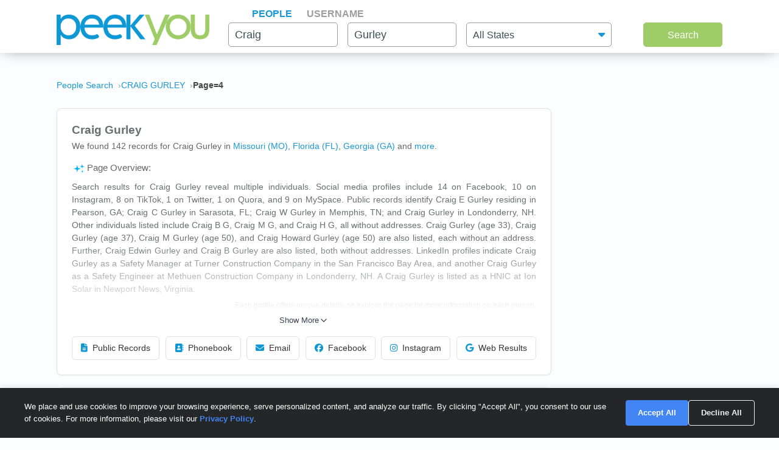

--- FILE ---
content_type: text/html; charset=UTF-8
request_url: https://www.peekyou.com/craig_gurley/page=4
body_size: 24105
content:



<!DOCTYPE html>
<html lang="en">
<head>
<title>Craig Gurley Facebook, Instagram & Twitter on PeekYou | Page 4 of </title>
<link rel="icon" href="/favicon.ico" sizes="16x16 24x24 32x32 48x48 64x64" type="image/vnd.microsoft.icon" />

<meta http-equiv="content-language" content="en">
<meta name="google" content="notranslate">
<!-- Metadata -->    
<meta http-equiv="Content-Type" content="text/html; charset=utf-8" />
<meta name="description" content="Looking for Craig Gurley? Found 142 people named Craig Gurley along with free Facebook, Instagram, Twitter, and TikTok profiles on PeekYou - true people search." />

<meta property="og:title" content="Craig Gurley Facebook, Instagram & Twitter on PeekYou | Page 4 of "/>
<meta property="og:type" content="website"/>
<meta property="og:description" content="Looking for Craig Gurley? Found 142 people named Craig Gurley along with free Facebook, Instagram, Twitter, and TikTok profiles on PeekYou - true people search."/>

<meta property="og:image" content="https://pkimgcdn.peekyou.com/42577b13e0a5d8bdf58bb768e1c7811c.jpeg"/>
<meta property="og:image:width" content="1200"/>
<meta property="og:image:height" content="1537"/>
<meta property="og:image" content="https://pkimgcdn.peekyou.com/0776601b163f867b1d21eea6816167d9.jpeg"/>
<meta property="og:image:width" content="800"/>
<meta property="og:image:height" content="1025"/>
<meta property="og:image" content="https://pkimgcdn.peekyou.com/a7f6f45c0005d24f7169241d1dd94db7.jpeg"/>
<meta property="og:image:width" content="640"/>
<meta property="og:image:height" content="820"/>

<meta property="og:url" content="https://www.peekyou.com/craig_gurley/page=4"/>
<meta property="fb:admins" content="394796576415"/>
<meta property="og:site_name" content="PeekYou"/>

<meta name="viewport" content="width=device-width, initial-scale=1">
<meta name="viewport" content="width=device-width, initial-scale=1, maximum-scale=5, user-scalable=yes">
<meta name="msvalidate.01" content="B1497793B86E3F78BFB3E48D3C728523" />



<!-- Canonical Link -->
<link rel="canonical" href="https://www.peekyou.com/craig_gurley" />
<!-- CSS -->
<!-- Bootstrap -->
<link rel="stylesheet" href="/css/bootstrap/4.3.1/bootstrap.min.css">

<link rel="stylesheet" href="/css/choices.min.css?ver=1" />
<link rel="stylesheet" media="screen" href="/css/results.min.css?ver=8" type="text/css" />


<link rel="stylesheet" href="https://cdnjs.cloudflare.com/ajax/libs/font-awesome/6.6.0/css/all.min.css">



<!--[if lte IE 6s]>
<link rel="stylesheet" media="screen" href="/css/0/ie6andbelow.css" type="text/css" />
<![endif]-->
  
<!-- JS -->
<script type="text/javascript">
 if (top.location != self.location) top.location.replace(self.location);
</script>
<script type="text/javascript">
 var RefineTags = false;
 var RefineLoc = false;
</script>
<script type="text/javascript">


        var addthis_config =
       {
          data_track_linkback: true
       }

</script>

    <!-- <script type="text/javascript" src="http://ajax.googleapis.com/ajax/libs/prototype/1.6.1/prototype.js"></script> -->
        

<script type="text/javascript">var jers = Array(); var profile_id = null;var dynamic_pids = Array(); var profiles_need_reload = Array();</script>
  
<script type="text/javascript" src="/js/webtoolkit.base64.js"></script>

<!--script type="text/javascript" src="https://ajax.googleapis.com/ajax/libs/prototype/1.7.2.0/prototype.js"></script-->

<!--script src="/js/jquery/1.11.1/jquery.min.js"></script-->
<!--script src="/js/jquery/1.11.1/jquery-migrate-1.2.1.js"></script-->
<script src="/js/jquery/jquery-3.6.4.min.js?ver=2" integrity="sha256-oP6HI9z1XaZNBrJURtCoUT5SUnxFr8s3BzRl+cbzUq8="></script>
<script src="/js/jquery/jquery-migrate-3.4.1.min.js?ver=2" integrity="sha256-UnTxHm+zKuDPLfufgEMnKGXDl6fEIjtM+n1Q6lL73ok="></script>

<script type="text/javascript">$.noConflict();</script>
<script defer src="/js/frontpage/lib/bootstrap.min.js"></script>

<script defer src="/js/frontpage/lib/select2.min.js"></script>
<script defer src="/js/frontpage/script.js?ver=5"></script>
<script defer src="/js/searchbox.js?ver=32"></script>       
<script src="/js/custom.js?ver=786"></script>       


<script type="text/javascript">

function H(object) // Constructor
{
  this._object = object
}

H.prototype.toQueryString = function()
{
    return  jQuery.param( this._object );
}

H.prototype.set = function(key, value)
{
    return this._object[key] = value;
}

H.prototype.get = function(key)
{
    if (this._object[key] !== Object.prototype[key])
      return this._object[key];
}

H.prototype.unset = function(key)
{
 var value = this._object[key];
    delete this._object[key];
    return value;
}
</script>


<script type="text/javascript">var last_count = 0; </script>
    
<script type="text/javascript" src="/js/jquery.lazyload.mini.js"></script> 


<link href="/css/lib/select2/select2.css" rel="stylesheet">
<link href="/css/searchbox.css?ver=8" rel="stylesheet">

       <!-- Google Analtyics -->
    
<!-- Google tag (gtag.js) -->
<script async src="https://www.googletagmanager.com/gtag/js?id=G-CG5QBW0WMP"></script>

<script>
  window.dataLayer = window.dataLayer || [];
  function gtag(){dataLayer.push(arguments);}
  gtag('js', new Date());
  gtag('config', 'G-CG5QBW0WMP');
</script>



<script type="text/javascript">

   var _gaq = _gaq || [];
   
	

    gtag('event', 'Page_Type', {'page_type': "results",'page' : "craig_gurley" });


  
  
 
        var pageTracker = {
                _trackPageview: function (url) {
						gtag_trackPageview(url);
                }
        }

    </script>

    <script type="text/javascript">var _sf_startpt=(new Date()).getTime()</script>

     <script type="text/javascript">
         var start = new Date();
     </script>




  
 <!-- not bd -->
    

    
    <!-- Google Publisher Tag -->


<script>
    window.googletag = window.googletag || {cmd: []};
</script>



 <!--  ads -->

  
 

        

<link rel="stylesheet" href="/css/stylesheet.css?ver=1043">
</head>

<body id="resultsBody">
        <header id="header">
         
        <div class="container">
                                    <div class="row">
                <div class="col-md-12">
                    <div class="menu-icon">
                        <a href="/">
                            <img src="/images/frontpage/logo_letter.png" class="img-fluid" alt="PeekYou Logo Letter">
                        </a>
                    </div>
                    <div class="btn-mobile-search-wrapper">
                        <div class="btn-mobile-search outlined"><span class="icon-mobile-search"><i class="fa fa-search"></i></span>
                                                     <span class="btn-mobile-text">Craig Gurley</span>
                                                </div>
                    </div>
                    <div class="menu-logo-nav">
                    <div class="logo">
                        <a href="/">
                            <img src="/images/frontpage/logo.png" class="img-fluid" alt="PeekYou Logo">
                        </a>
                    </div>
                    <div class="top-nav d-block d-md-none">
                      <ul role="tablist">                        <li class="active" role="presentation"><a data-name="Search By Name" role="tab" aria-selected="true" aria-controls="panel-name" href="/"> <span>People</span><div class="line-search-burger"></div></a></li>
                       <li role="presentation"><a role="tab" aria-controls="panel-username" aria-selected="false" href="/username" data-name="Search By Username"><span> Username</span><div class="line-search-burger"></div></a></li>
                                           </ul>
              </div>
                    </div>
                </div>
                            </div>
        </div>
    </header>

    <section class="top-search-form">
    <div class="container">
        <div class="row">
          <div class="col-md-3 d-none d-md-block my-auto top-logo">
            <a href="/">
                <img src="/images/frontpage/logo.png" class="img-fluid" alt="PeekYou Logo">
            </a>
          </div>
          <div id="searchBar" class="search-barx col-md-9 my-auto">
              <div class="top-nav d-none d-md-block">
                  <ul role="tablist"> 		           <li class="active" role="presentation"><a data-name="Search By Name" role="tab" aria-selected="true" aria-controls="panel-name" href="/"> <span>People</span><div class="line-search-burger"></div></a></li>
		           <li role="presentation"><a role="tab" aria-controls="panel-username" aria-selected="false" href="/username" data-name="Search By Username"><span> Username</span><div class="line-search-burger"></div></a></li>
		           			    </ul>
              </div>
		          
                <div class="top-contact" id="panel-name" role="tabpanel" tabindex="3" aria-labelledby="tb-name">
	            <form id="searchForm" onsubmit="return false;" method="get">
	                <a href="/" class="mobile-search-notice">Search by Name</a>
					<div class="row">
					  <div class="w-25 col-3 p-0 ml-3">
					    <div class="input-box">
					      <input id="fname" name="fname"  class="textInput" type="text" value="Craig"  placeholder="First Name" />
                          <p class="error-text" style="display:none;">Please enter a valid First Name</p>
					    </div>
					  </div>
					  <div class="w-25 col-3 p-0 ml-3">
					    <div class="input-box">
					        <input id="lname" name="lname"  class="textInput" type="text" value="Gurley"  placeholder="Last Name" />
                        	<p class="error-text" style="display:none;">Please enter a valid Last Name</p>
					    </div>
					  </div>
					  <div class="col-4 p-0 ml-3">
					    <div class="select-box">
					     <input type="hidden" name="loc_set" id="loc_set" value="">	
					     <select name="location" id="location" placeholder="All States" class="selectInput">
                          <option value="">All States</option>
                      <option title="Alaska" value="/usa/alaska">Alaska</option><option title="Alabama" value="/usa/alabama">Alabama</option><option title="Arkansas" value="/usa/arkansas">Arkansas</option><option title="Arizona" value="/usa/arizona">Arizona</option><option title="Colorado" value="/usa/colorado">Colorado</option><option title="Connecticut" value="/usa/connecticut">Connecticut</option><option title="District of Columbia" value="/usa/district_of_columbia">Washington, DC</option><option title="Delaware" value="/usa/delaware">Delaware</option><option title="Florida" value="/usa/florida">Florida</option><option title="Georgia" value="/usa/georgia">Georgia</option><option title="Hawaii" value="/usa/hawaii">Hawaii</option><option title="Idaho" value="/usa/idaho">Idaho</option><option title="Illinois" value="/usa/illinois">Illinois</option><option title="Indiana" value="/usa/indiana">Indiana</option><option title="Iowa" value="/usa/iowa">Iowa</option><option title="Kansas" value="/usa/kansas">Kansas</option><option title="Kentucky" value="/usa/kentucky">Kentucky</option><option title="Louisiana" value="/usa/louisiana">Louisiana</option><option title="Maine" value="/usa/maine">Maine</option><option title="Maryland" value="/usa/maryland">Maryland</option><option title="Massachusetts" value="/usa/massachusetts">Massachusetts</option><option title="Michigan" value="/usa/michigan">Michigan</option><option title="Minnesota" value="/usa/minnesota">Minnesota</option><option title="Mississippi" value="/usa/mississippi">Mississippi</option><option title="Missouri" value="/usa/missouri">Missouri</option><option title="Montana" value="/usa/montana">Montana</option><option title="Nebraska" value="/usa/nebraska">Nebraska</option><option title="Nevada" value="/usa/nevada">Nevada</option><option title="New Hampshire" value="/usa/new_hampshire">New Hampshire</option><option title="New Mexico" value="/usa/new_mexico">New Mexico</option><option title="New York" value="/usa/new_york">New York</option><option title="North Carolina" value="/usa/north_carolina">North Carolina</option><option title="North Dakota" value="/usa/north_dakota">North Dakota</option><option title="Ohio" value="/usa/ohio">Ohio</option><option title="Oklahoma" value="/usa/oklahoma">Oklahoma</option><option title="Oregon" value="/usa/oregon">Oregon</option><option title="Pennsylvania" value="/usa/pennsylvania">Pennsylvania</option><option title="Puerto Rico" value="/usa/puerto_rico">Puerto Rico</option><option title="Rhode Island" value="/usa/rhode_island">Rhode Island</option><option title="South Carolina" value="/usa/south_carolina">South Carolina</option><option title="South Dakota" value="/usa/south_dakota">South Dakota</option><option title="Tennessee" value="/usa/tennessee">Tennessee</option><option title="Texas" value="/usa/texas">Texas</option><option title="Utah" value="/usa/utah">Utah</option><option title="Vermont" value="/usa/vermont">Vermont</option><option title="Virginia" value="/usa/virginia">Virginia</option><option title="Washington" value="/usa/washington">Washington</option><option title="West Virginia" value="/usa/west_virginia">West Virginia</option><option title="Wisconsin" value="/usa/wisconsin">Wisconsin</option><option title="Wyoming" value="/usa/wyoming">Wyoming</option>

                        </select>
                        <p class="error-text" style="display:none;">Please enter the location</p>
					    </div>
					  </div>
					</div>  
					<button type="submit" onclick="searchbox_init('people');" value="Search" class="large"> Search </button>
	            </form>
		        </div>    
		                  </div>
        </div>
      </div>
</section>


    <div class="container">
                        <div class="row">        
            <div class="col-md-12">  
                                                <nav class="breadcrumbs" aria-label="Breadcrumb"><ol itemscope itemtype="https://schema.org/BreadcrumbList"><li itemprop="itemListElement" itemscope itemtype="https://schema.org/ListItem"><a itemprop="item" href="https://www.peekyou.com/"><span itemprop="name">People Search</span></a><meta itemprop="position" content="1"></li><li itemprop="itemListElement" itemscope itemtype="https://schema.org/ListItem"><a itemprop="item" href="https://www.peekyou.com/craig_gurley/page=4"><span itemprop="name">CRAIG GURLEY</span></a><meta itemprop="position" content="2"></li><li itemprop="itemListElement" itemscope itemtype="https://schema.org/ListItem"><span itemprop="name">Page=4</span><meta itemprop="position" content="3"></li></ol></nav>
                            </div>
        </div>
                <div class="row">
    <div class="col-md-9">  
                <div class="header-top">
                                <div class="header-container">
                    <section>
                                                                        <div class="meta-header">
                        <div><h1>Craig Gurley</h1></div>
                        <div>
                            <span class="last-updated">
                            
                            </span>
                         </div>    
                        </div>
                                                <div class="meta-info">
                            <div class="records-count">We found 142 records for Craig Gurley in <a href="/usa/missouri/craig_gurley">Missouri (MO)</a>, <a href="/usa/florida/craig_gurley">Florida (FL)</a>, <a href="/usa/georgia/craig_gurley">Georgia (GA)</a><div class="state-more-details">, <a href="/usa/tennessee/craig_gurley">Tennessee (TN)</a>, <a href="/usa/new_hampshire/craig_gurley">New Hampshire (NH)</a>, <a href="/usa/north_carolina/craig_gurley">North Carolina (NC)</a>, <a href="/usa/oklahoma/craig_gurley">Oklahoma (OK)</a>, <a href="/usa/virginia/craig_gurley">Virginia (VA)</a>, <a href="/usa/texas/craig_gurley">Texas (TX)</a>, <a href="/usa/mississippi/craig_gurley">Mississippi (MS)</a></div><span class="state-more-span"> and </span> <a href="javascript:;" class="state-more">more</a>.</div>
                                                    </div>
                           

                    </section>

                     
                    <section>
                                                   
                                <div class="search-results-wrap">
                                        <div class="summaryAI profileCardMini">
                                                                                                                                 <div id="summaryAI-content" class="summaryAI-content collapsed"><p class="summaryAI-title text results-text"><img src="/images/social/discover_more_nb_small.svg" alt="Peekyou AI" width="25">Page Overview:</p><p class="text">Search results for Craig Gurley reveal multiple individuals. Social media profiles include 14 on Facebook, 10 on Instagram, 8 on TikTok, 1 on Twitter, 1 on Quora, and 9 on MySpace. Public records identify Craig E Gurley residing in Pearson, GA; Craig C Gurley in Sarasota, FL; Craig W Gurley in Memphis, TN; and Craig Gurley in Londonderry, NH. Other individuals listed include Craig B G, Craig M G, and Craig H G, all without addresses. Craig Gurley (age 33), Craig Gurley (age 37), Craig M Gurley (age 50), and Craig Howard Gurley (age 50) are also listed, each without an address. Further, Craig Edwin Gurley and Craig B Gurley are also listed, both without addresses. LinkedIn profiles indicate Craig Gurley as a Safety Manager at Turner Construction Company in the San Francisco Bay Area, and another Craig Gurley as a Safety Engineer at Methuen Construction Company in Londonderry, NH. A Craig Gurley is listed as a HNIC at Ion Solar in Newport News, Virginia.</p><p class="summaryAI-footer text">Each profile offers unique details, so explore the page for more information on each person.</p><div class="gradient-overlay"></div></div>
                                                <div class="button-container">
                                                    <button id="toggleButton" class="toggle-button">
                                                        Show More
                                                        <svg class="chevron" xmlns="http://www.w3.org/2000/svg" width="20" height="20" viewBox="0 0 24 24" fill="none" stroke="currentColor" stroke-width="2" stroke-linecap="round" stroke-linejoin="round">
                                                            <polyline points="6 9 12 15 18 9"></polyline>
                                                        </svg>
                                                    </button>
                                                </div>
                                                                                    </div>
                                </div>
                                                           
                        <div class="action-buttons">
                            <button class="btn" data-type="public-records" onclick="_gaq.push(['_trackEvent', 'LiveResultsNavi', 'clicked', 'Public Records']);scrollToAnchorHeader('section_pubrec');">
                                <i class="fas fa-file-alt"></i>
                                Public Records
                            </button>
                            <button class="btn" data-type="phone-book" onclick="_gaq.push(['_trackEvent', 'LiveResultsNavi', 'clicked', 'Phonebook']);scrollToAnchorHeader('section_phonebook');">
                                <i class="fas fa-address-book"></i>
                                Phonebook
                            </button>
                            <button class="btn" data-type="email-address" onclick="_gaq.push(['_trackEvent', 'LiveResultsNavi', 'clicked', 'Email']);scrollToAnchorHeader('section_email');">
                                <i class="fas fa-envelope"></i>
                                Email
                            </button>
                            <button class="btn" data-type="facebook" onclick="_gaq.push(['_trackEvent', 'LiveResultsNavi', 'clicked', 'Facebook']);scrollToAnchorHeader('facebook_cat');">
                                <i class="fa-brands fa-facebook"></i>
                                Facebook
                            </button>
                            <button class="btn" data-type="instagram" onclick="_gaq.push(['_trackEvent', 'LiveResultsNavi', 'clicked', 'Instagram']);scrollToAnchorHeader('instagram_cat');">
                                <i class="fa-brands fa-instagram"></i>
                                Instagram
                            </button>
                             <button class="btn" data-type="tiktok" onclick="_gaq.push(['_trackEvent', 'LiveResultsNavi', 'clicked', 'web_results']);scrollToAnchorHeader('google_cat');">
                                <i class="fa-brands fa-google"></i>
                                Web Results
                            </button>
                        </div>
                    </section>
                                 </div>
              
                </div>
            </div>
         <div class="col-md-3 d-none d-md-block">
        
                                   
			<!--a href="" class="previous" title="previous"></a-->
			<!--a href="" class="expander" onclick="$('refine_controls').toggle();$('lifeMinus0', 'lifePlus0').invoke('toggle');return false"><img id="lifeMinus0" src="http://www.peekyou.com/images/lifeminus.gif" title="minimize" alt="minimize" /><img id="lifePlus0" src="http://www.peekyou.com/images/lifeplus.gif" title="expand" alt="expand" style="display:none" /></a-->


<div class="outer-center-top outer-center-top-rs">
    <div class="inner-center-top-x">
       <div class="filter-box">
			<div class="list-box mb-3 listCities">
				<div class="header-list-box">
			        <i class="fa fa-location-dot" aria-hidden="true"></i>
			        <h2>Found in Cities</h2>
			    </div>
			    <div class="results-list-box listcitiesDropDwn">
			    			    </div>
			    			</div>
			<div class="list-box listRelatedSearches">
				<div class="header-list-box">
			        <i class="fa fa-user" aria-hidden="true"></i>
			        <h2>All Related Searches</h2>
			    </div>
			    <div class="results-list-box listRelatedSearchesDropDwn">
			    			    </div>
							</div>

      </div>
    </div>
</div>
              </div>
</div>
<div class="row">
    <div class="col-md-9"> 
        <div id="resultsContainer" class="resultsContainer ">
<div id="resultsContainerProfiles">
             
                  
     <!-- web_results -->      <!-- dont_show_loaders --> 
        

 </div>



 
<!-- start of lvr-->
<div id="liveWebResults" class="box-wrap">
<script type='text/javascript'>
	var MD5 = "5149466bf8dd7d22c992d6edeb9728af";
	var serialized ="+Zmlyc3RfbmFtZT1jcmFpZw%3D%3D+bGFzdF9uYW1lPWd1cmxleQ%3D%3D+bnVtX3Byb2ZpbGVzPTE%3D+dXJpPS9jcmFpZ19ndXJsZXk%3D+c2VfYm90PQ%3D%3D+Y3NyZl90b2tlbj1kZTZpY25qcGJnOHRhdXA5MGFvMDRxdm01bA%3D%3D+RkFDRUJPT0tfRlJPTV9TSVRFTUFQPTE%3D+UkVTVUxUU19DTEFTU19EQVRFPTAxLzE2LzIwMjYgMTA6MDE6MTMgcG0%3D+aXJfY2xpY2tzPTA%3D+cGZfY2xpY2tzPTA%3D+dXJpPS9jcmFpZ19ndXJsZXk%3D";
	var web_results_search ="[base64]";
	var case_lvr = "results";
	var URI = "/craig_gurley/page=4";
	var search_case = "";
	var USERTYPE = "";
	var identifier = "";
	var is_username = "";
	var is_phone = "";
	var arg;
    var is_profile = "";
    var is_mobile = "";
    var recrawl_faqs = "false";
    var se_bot = "";
</script>    

<script type="text/javascript" src="/js/init_js.js?ver=883"></script> 

<script type='text/javascript'>
	checkCachedResults();
</script>    

<input type="hidden" name="csrf_token" id="csrf_token" value="de6icnjpbg8taup90ao04qvm5l">
                                        <div id="section_header_results" class="box">
                                            <h3 id="section_pubrec">Public Records & Background Search</h3>
                                    </div>
                                                <div id="truthfinder_results" class="box">
                                                                                                <div class="result_list clearfix" id="truthfinder_results_list">
                                                                      	
		<script>
			
							writeCountLiveResults('truthfinder', 9)
									
		</script>
	
		    <div class="sponsor_top"><label class="pull-right">Paid service sponsored by <strong>Truthfinder</strong></label></div>
		
	<ul>
              	 <li class="resultsCard" data-id="_li">
		    			<div class="user_nopic">
									<svg class="icon dim webResultSprite">
						<use xlink:href="/images/sprite.svg#truthfinder"></use>
					</svg>
							</div>
		   		<div class="user_info">
		    <p class="user_line1">
		     
				<a href="https://tracking.truthfinder.com/?a=59&oc=27&c=288&s1=CM-PeekYou&s2=AG-PubrecResults&s3=CRE-APIWeb&s4=LP-288&s5=&traffic[placement]=&traffic[funnel]=bg&subtheme=&firstName=craig&lastName=gurley&city=londonderry&state=nh" target="_blank" rel="sponsored nofollow" onClick="javascript:pageTracker._trackPageview('/outgoing/truthfinder_pubrec_results_api_web');">Craig B Gurley, age 33, Londonderry, NH</a>									<a onclick="javascript: pageTracker._trackPageview('/outgoing/truthfinder_pubrec_results_api_web');" target="_blank" rel="sponsored nofollow" href="https://tracking.truthfinder.com/?a=59&oc=27&c=288&s1=CM-PeekYou&s2=AG-PubrecResults&s3=CRE-APIWeb&s4=LP-288&s5=&traffic[placement]=&traffic[funnel]=bg&subtheme=&firstName=craig&lastName=gurley&city=londonderry&state=nh" class="view-details-button">
												View Details<i class="fa fa-angle-right" aria-hidden="true" style="margin-left: 4px;"></i>
					</a>

														
					
					</p>
		       			
		
		<p class="user_line3">
						  <span>Cities: Londonderry NH, Tilton NH</span>
									   <span>Possible Relatives: Alan William Gurley, Jean A Gurley</span>
			        </p>         
             
                    
				
		                 
                    
				</div>
		<div class="clear"></div>   
       </li>
          	 <li class="resultsCard resultsCardBorderTop" data-id="_li">
		    			<div class="user_nopic">
									<svg class="icon dim webResultSprite">
						<use xlink:href="/images/sprite.svg#truthfinder"></use>
					</svg>
							</div>
		   		<div class="user_info">
		    <p class="user_line1">
		     
				<a href="https://tracking.truthfinder.com/?a=59&oc=27&c=288&s1=CM-PeekYou&s2=AG-PubrecResults&s3=CRE-APIWeb&s4=LP-288&s5=&traffic[placement]=&traffic[funnel]=bg&subtheme=&firstName=craig&lastName=gurley&city=pearson&state=ga" target="_blank" rel="sponsored nofollow" onClick="javascript:pageTracker._trackPageview('/outgoing/truthfinder_pubrec_results_api_web');">Craig Edwin Gurley, age 50, Pearson, GA</a>									<a onclick="javascript: pageTracker._trackPageview('/outgoing/truthfinder_pubrec_results_api_web');" target="_blank" rel="sponsored nofollow" href="https://tracking.truthfinder.com/?a=59&oc=27&c=288&s1=CM-PeekYou&s2=AG-PubrecResults&s3=CRE-APIWeb&s4=LP-288&s5=&traffic[placement]=&traffic[funnel]=bg&subtheme=&firstName=craig&lastName=gurley&city=pearson&state=ga" class="view-details-button">
												View Details<i class="fa fa-angle-right" aria-hidden="true" style="margin-left: 4px;"></i>
					</a>

														
					
					</p>
		       			
		
		<p class="user_line3">
						  <span>Cities: Pearson GA, Lumberton NC</span>
									   <span>Possible Relatives: Ashley M Gurley, Darona Clovis Gurley, Emily D Gurley</span>
			        </p>         
             
                    
				
		                 
                    
				</div>
		<div class="clear"></div>   
       </li>
          	 <li class="resultsCard resultsCardBorderTop" data-id="_li">
		    			<div class="user_nopic">
									<svg class="icon dim webResultSprite">
						<use xlink:href="/images/sprite.svg#truthfinder"></use>
					</svg>
							</div>
		   		<div class="user_info">
		    <p class="user_line1">
		     
				<a href="https://tracking.truthfinder.com/?a=59&oc=27&c=288&s1=CM-PeekYou&s2=AG-PubrecResults&s3=CRE-APIWeb&s4=LP-288&s5=&traffic[placement]=&traffic[funnel]=bg&subtheme=&firstName=craig&lastName=gurley&city=newport+news&state=va" target="_blank" rel="sponsored nofollow" onClick="javascript:pageTracker._trackPageview('/outgoing/truthfinder_pubrec_results_api_web');">Craig Gurley, age 34, Newport News, VA</a>									<a onclick="javascript: pageTracker._trackPageview('/outgoing/truthfinder_pubrec_results_api_web');" target="_blank" rel="sponsored nofollow" href="https://tracking.truthfinder.com/?a=59&oc=27&c=288&s1=CM-PeekYou&s2=AG-PubrecResults&s3=CRE-APIWeb&s4=LP-288&s5=&traffic[placement]=&traffic[funnel]=bg&subtheme=&firstName=craig&lastName=gurley&city=newport+news&state=va" class="view-details-button">
												View Details<i class="fa fa-angle-right" aria-hidden="true" style="margin-left: 4px;"></i>
					</a>

														
					
					</p>
		       			
		
		<p class="user_line3">
						  <span>Cities: Newport News VA</span>
									   <span>Possible Relatives: Andrew S Gurley, Debra G Gurley, Douglas C Gurley</span>
			        </p>         
             
                    
				
		                 
                    
				</div>
		<div class="clear"></div>   
       </li>
    
		<li id="truthfinder_showMore" class="showMoreToggle"> 
	  	  <span>
	 	  <a href="#" onclick="jQuery('#truthfinder_result_list_more').show();jQuery('#truthfinder_showMore').hide();_gaq.push(['_trackEvent', 'ShowMore', 'clicked', 'truthfinder_show_more']);return false;"><span class="showLinkTxt">Show More</span><span class="showLinkArrow"><i class="fa fa-chevron-down"></i></span></a>
	 </span>
	 	</li>

	</ul>

    
	<ul id="truthfinder_result_list_more" class="resultsCardMore">
	        
    <li class="resultsCard resultsCardBorderTop" data-id="_li">
		    			<div class="user_nopic">
									<svg class="icon dim webResultSprite">
						<use xlink:href="/images/sprite.svg#truthfinder"></use>
					</svg>
							</div>
		    		<div class="user_info">
		    <p class="user_line1">
		     
				<a href="https://tracking.truthfinder.com/?a=59&oc=27&c=288&s1=CM-PeekYou&s2=AG-PubrecResults&s3=CRE-APIWeb&s4=LP-288&s5=&traffic[placement]=&traffic[funnel]=bg&subtheme=&firstName=craig&lastName=gurley&city=springfield&state=mo" target="_blank" rel="sponsored nofollow" onClick="javascript:pageTracker._trackPageview('/outgoing/truthfinder_pubrec_results_api_web');">Craig J Gurley, age 37, Springfield, MO</a>									<a onclick="javascript: pageTracker._trackPageview('/outgoing/truthfinder_pubrec_results_api_web');" target="_blank" rel="sponsored nofollow" href="https://tracking.truthfinder.com/?a=59&oc=27&c=288&s1=CM-PeekYou&s2=AG-PubrecResults&s3=CRE-APIWeb&s4=LP-288&s5=&traffic[placement]=&traffic[funnel]=bg&subtheme=&firstName=craig&lastName=gurley&city=springfield&state=mo" class="view-details-button">
												View Details<i class="fa fa-angle-right" aria-hidden="true" style="margin-left: 4px;"></i>
					</a>
														
					
					</p>
		        		
		
		<p class="user_line3">
						  <span>Cities: Springfield MO, Saint Charles MO, Sarasota FL</span>
									 <span>Possible Relatives: Bryce  Gurley, Carl Bryce Gurley, Carl R Gurley</span>
			        </p>         
             
                    
				
		             
                    
				</div>
		<div class="clear"></div>   
       </li>

        
    <li class="resultsCard resultsCardBorderTop" data-id="_li">
		    			<div class="user_nopic">
									<svg class="icon dim webResultSprite">
						<use xlink:href="/images/sprite.svg#truthfinder"></use>
					</svg>
							</div>
		    		<div class="user_info">
		    <p class="user_line1">
		     
				<a href="https://tracking.truthfinder.com/?a=59&oc=27&c=288&s1=CM-PeekYou&s2=AG-PubrecResults&s3=CRE-APIWeb&s4=LP-288&s5=&traffic[placement]=&traffic[funnel]=bg&subtheme=&firstName=william&lastName=gurley&city=naples&state=fl" target="_blank" rel="sponsored nofollow" onClick="javascript:pageTracker._trackPageview('/outgoing/truthfinder_pubrec_results_api_web');">William Craig Gurley, age 81, Naples, FL</a>									<a onclick="javascript: pageTracker._trackPageview('/outgoing/truthfinder_pubrec_results_api_web');" target="_blank" rel="sponsored nofollow" href="https://tracking.truthfinder.com/?a=59&oc=27&c=288&s1=CM-PeekYou&s2=AG-PubrecResults&s3=CRE-APIWeb&s4=LP-288&s5=&traffic[placement]=&traffic[funnel]=bg&subtheme=&firstName=william&lastName=gurley&city=naples&state=fl" class="view-details-button">
												View Details<i class="fa fa-angle-right" aria-hidden="true" style="margin-left: 4px;"></i>
					</a>
														
					
					</p>
		        		
		
		<p class="user_line3">
						  <span>Cities: Naples FL</span>
									 <span>Possible Relatives: Richard D Gurley, Natalie Zeidner Levine</span>
			        </p>         
             
                    
				
		             
                    
				</div>
		<div class="clear"></div>   
       </li>

        
    <li class="resultsCard resultsCardBorderTop" data-id="_li">
		    			<div class="user_nopic">
									<svg class="icon dim webResultSprite">
						<use xlink:href="/images/sprite.svg#truthfinder"></use>
					</svg>
							</div>
		    		<div class="user_info">
		    <p class="user_line1">
		     
				<a href="https://tracking.truthfinder.com/?a=59&oc=27&c=288&s1=CM-PeekYou&s2=AG-PubrecResults&s3=CRE-APIWeb&s4=LP-288&s5=&traffic[placement]=&traffic[funnel]=bg&subtheme=&firstName=aaron&lastName=gurley&city=memphis&state=tn" target="_blank" rel="sponsored nofollow" onClick="javascript:pageTracker._trackPageview('/outgoing/truthfinder_pubrec_results_api_web');">Aaron C Gurley, age 49, Memphis, TN</a>									<a onclick="javascript: pageTracker._trackPageview('/outgoing/truthfinder_pubrec_results_api_web');" target="_blank" rel="sponsored nofollow" href="https://tracking.truthfinder.com/?a=59&oc=27&c=288&s1=CM-PeekYou&s2=AG-PubrecResults&s3=CRE-APIWeb&s4=LP-288&s5=&traffic[placement]=&traffic[funnel]=bg&subtheme=&firstName=aaron&lastName=gurley&city=memphis&state=tn" class="view-details-button">
												View Details<i class="fa fa-angle-right" aria-hidden="true" style="margin-left: 4px;"></i>
					</a>
														
					
					</p>
		        		
		
		<p class="user_line3">
						  <span>Cities: Memphis TN</span>
									 <span>Possible Relatives: Jesse George Gurley, Sherry C Gurley</span>
			        </p>         
             
                    
				
		             
                    
				</div>
		<div class="clear"></div>   
       </li>

        
    <li class="resultsCard resultsCardBorderTop" data-id="_li">
		    			<div class="user_nopic">
									<svg class="icon dim webResultSprite">
						<use xlink:href="/images/sprite.svg#truthfinder"></use>
					</svg>
							</div>
		    		<div class="user_info">
		    <p class="user_line1">
		     
				<a href="https://tracking.truthfinder.com/?a=59&oc=27&c=288&s1=CM-PeekYou&s2=AG-PubrecResults&s3=CRE-APIWeb&s4=LP-288&s5=&traffic[placement]=&traffic[funnel]=bg&subtheme=&firstName=jonathan&lastName=gurley&city=thomson&state=ga" target="_blank" rel="sponsored nofollow" onClick="javascript:pageTracker._trackPageview('/outgoing/truthfinder_pubrec_results_api_web');">Jonathan C Gurley, age 28, Thomson, GA</a>									<a onclick="javascript: pageTracker._trackPageview('/outgoing/truthfinder_pubrec_results_api_web');" target="_blank" rel="sponsored nofollow" href="https://tracking.truthfinder.com/?a=59&oc=27&c=288&s1=CM-PeekYou&s2=AG-PubrecResults&s3=CRE-APIWeb&s4=LP-288&s5=&traffic[placement]=&traffic[funnel]=bg&subtheme=&firstName=jonathan&lastName=gurley&city=thomson&state=ga" class="view-details-button">
												View Details<i class="fa fa-angle-right" aria-hidden="true" style="margin-left: 4px;"></i>
					</a>
														
					
					</p>
		        		
		
		<p class="user_line3">
						  <span>Cities: Thomson GA</span>
									 <span>Possible Relatives: Carlos W Gurley, Greg N Gurley, Sharon Michele Gurley</span>
			        </p>         
             
                    
				
		             
                    
				</div>
		<div class="clear"></div>   
       </li>

        
    <li class="resultsCard resultsCardBorderTop" data-id="_li">
		    			<div class="user_nopic">
									<svg class="icon dim webResultSprite">
						<use xlink:href="/images/sprite.svg#truthfinder"></use>
					</svg>
							</div>
		    		<div class="user_info">
		    <p class="user_line1">
		     
				<a href="https://tracking.truthfinder.com/?a=59&oc=27&c=288&s1=CM-PeekYou&s2=AG-PubrecResults&s3=CRE-APIWeb&s4=LP-288&s5=&traffic[placement]=&traffic[funnel]=bg&subtheme=&firstName=kevin&lastName=gurley&city=saint+louis&state=mo" target="_blank" rel="sponsored nofollow" onClick="javascript:pageTracker._trackPageview('/outgoing/truthfinder_pubrec_results_api_web');">Kevin C Gurley, age 51, Saint Louis, MO</a>									<a onclick="javascript: pageTracker._trackPageview('/outgoing/truthfinder_pubrec_results_api_web');" target="_blank" rel="sponsored nofollow" href="https://tracking.truthfinder.com/?a=59&oc=27&c=288&s1=CM-PeekYou&s2=AG-PubrecResults&s3=CRE-APIWeb&s4=LP-288&s5=&traffic[placement]=&traffic[funnel]=bg&subtheme=&firstName=kevin&lastName=gurley&city=saint+louis&state=mo" class="view-details-button">
												View Details<i class="fa fa-angle-right" aria-hidden="true" style="margin-left: 4px;"></i>
					</a>
														
					
					</p>
		        		
		
		<p class="user_line3">
						  <span>Cities: Saint Louis MO, Arnold MO</span>
									 <span>Possible Relatives: Kevin B Gurley, Larry R Gurley, Marilyn J Gurley</span>
			        </p>         
             
                    
				
		             
                    
				</div>
		<div class="clear"></div>   
       </li>

        
    <li class="resultsCard resultsCardBorderTop" data-id="_li">
		    			<div class="user_nopic">
									<svg class="icon dim webResultSprite">
						<use xlink:href="/images/sprite.svg#truthfinder"></use>
					</svg>
							</div>
		    		<div class="user_info">
		    <p class="user_line1">
		     
				<a href="https://tracking.truthfinder.com/?a=59&oc=27&c=288&s1=CM-PeekYou&s2=AG-PubrecResults&s3=CRE-APIWeb&s4=LP-288&s5=&traffic[placement]=&traffic[funnel]=bg&subtheme=&firstName=steven&lastName=gurley&city=haworth&state=ok" target="_blank" rel="sponsored nofollow" onClick="javascript:pageTracker._trackPageview('/outgoing/truthfinder_pubrec_results_api_web');">Steven Craig Gurley, age 60, Haworth, OK</a>									<a onclick="javascript: pageTracker._trackPageview('/outgoing/truthfinder_pubrec_results_api_web');" target="_blank" rel="sponsored nofollow" href="https://tracking.truthfinder.com/?a=59&oc=27&c=288&s1=CM-PeekYou&s2=AG-PubrecResults&s3=CRE-APIWeb&s4=LP-288&s5=&traffic[placement]=&traffic[funnel]=bg&subtheme=&firstName=steven&lastName=gurley&city=haworth&state=ok" class="view-details-button">
												View Details<i class="fa fa-angle-right" aria-hidden="true" style="margin-left: 4px;"></i>
					</a>
														
					
					</p>
		        		
		
		<p class="user_line3">
						  <span>Cities: Haworth OK, Texarkana TX</span>
									 <span>Possible Relatives: Cathy Ann Carreathers, Rosie Y Daughtery, Lawanda Evette Gillard</span>
			        </p>         
             
                    
				
		             
                    
				</div>
		<div class="clear"></div>   
       </li>

    
                <li id="truthfinder_showLess" class="showMoreToggle"> 
			  			    <span>
                    <a href="#" onclick="jQuery('#truthfinder_result_list_more').hide();jQuery('#truthfinder_showMore').show();return false;" >
                    <span class="showLinkTxt">Show Less</span><span class="showLinkArrow"><i class="fa fa-chevron-up"></i></span></a>
                </span>
			 
            </li>

        
         
            
    	 </ul>
          

                                                           </div>
                                                                                        </div>
                                                <div id="instantcheckmate_results" class="box">
                                                                                                <div class="result_list clearfix" id="instantcheckmate_results_list">
                                                                      	
		<script>
			
							writeCountLiveResults('instantcheckmate', 9)
									
		</script>
	
		    <div class="sponsor_top"><label class="pull-right">Paid service sponsored by <strong>Instantcheckmate</strong></label></div>
		
	<ul>
              	 <li class="resultsCard" data-id="_li">
		    			<div class="user_nopic">
									<svg class="icon dim webResultSprite">
						<use xlink:href="/images/sprite.svg#instantcheckmate"></use>
					</svg>
							</div>
		   		<div class="user_info">
		    <p class="user_line1">
		     
				<a href="https://tracking.instantcheckmate.com/?a=59&oc=5&c=240&s1=PubRecords&s2=Web&firstName=william&lastName=gurley&city=naples&state=fl" target="_blank" rel="sponsored nofollow" onClick="javascript:pageTracker._trackPageview('/outgoing/instantcheckmate_pubrec_results_api_web');">William Craig Gurley, age 81, Naples, FL</a>									<a onclick="javascript: pageTracker._trackPageview('/outgoing/instantcheckmate_pubrec_results_api_web');" target="_blank" rel="sponsored nofollow" href="https://tracking.instantcheckmate.com/?a=59&oc=5&c=240&s1=PubRecords&s2=Web&firstName=william&lastName=gurley&city=naples&state=fl" class="view-details-button">
												View Details<i class="fa fa-angle-right" aria-hidden="true" style="margin-left: 4px;"></i>
					</a>

														
					
					</p>
		       			
		
		<p class="user_line3">
						  <span>Locations: Naples FL</span>
									   <span>Possible Relatives: Richard D Gurley,  Natalie Zeidner Levine</span>
			        </p>         
             
                    
				
		                 
                    
				</div>
		<div class="clear"></div>   
       </li>
          	 <li class="resultsCard resultsCardBorderTop" data-id="_li">
		    			<div class="user_nopic">
									<svg class="icon dim webResultSprite">
						<use xlink:href="/images/sprite.svg#instantcheckmate"></use>
					</svg>
							</div>
		   		<div class="user_info">
		    <p class="user_line1">
		     
				<a href="https://tracking.instantcheckmate.com/?a=59&oc=5&c=240&s1=PubRecords&s2=Web&firstName=steven&lastName=gurley&city=haworth&state=ok" target="_blank" rel="sponsored nofollow" onClick="javascript:pageTracker._trackPageview('/outgoing/instantcheckmate_pubrec_results_api_web');">Steven Craig Gurley, age 60, Haworth, OK</a>									<a onclick="javascript: pageTracker._trackPageview('/outgoing/instantcheckmate_pubrec_results_api_web');" target="_blank" rel="sponsored nofollow" href="https://tracking.instantcheckmate.com/?a=59&oc=5&c=240&s1=PubRecords&s2=Web&firstName=steven&lastName=gurley&city=haworth&state=ok" class="view-details-button">
												View Details<i class="fa fa-angle-right" aria-hidden="true" style="margin-left: 4px;"></i>
					</a>

														
					
					</p>
		       			
		
		<p class="user_line3">
						  <span>Locations: Haworth OK, Texarkana TX</span>
									   <span>Possible Relatives: Cathy Ann Carreathers,  Rosie Y Daughtery</span>
			        </p>         
             
                    
				
		                 
                    
				</div>
		<div class="clear"></div>   
       </li>
          	 <li class="resultsCard resultsCardBorderTop" data-id="_li">
		    			<div class="user_nopic">
									<svg class="icon dim webResultSprite">
						<use xlink:href="/images/sprite.svg#instantcheckmate"></use>
					</svg>
							</div>
		   		<div class="user_info">
		    <p class="user_line1">
		     
				<a href="https://tracking.instantcheckmate.com/?a=59&oc=5&c=240&s1=PubRecords&s2=Web&firstName=kevin&lastName=gurley&city=saint+louis&state=mo" target="_blank" rel="sponsored nofollow" onClick="javascript:pageTracker._trackPageview('/outgoing/instantcheckmate_pubrec_results_api_web');">Kevin C Gurley, age 51, Saint Louis, MO</a>									<a onclick="javascript: pageTracker._trackPageview('/outgoing/instantcheckmate_pubrec_results_api_web');" target="_blank" rel="sponsored nofollow" href="https://tracking.instantcheckmate.com/?a=59&oc=5&c=240&s1=PubRecords&s2=Web&firstName=kevin&lastName=gurley&city=saint+louis&state=mo" class="view-details-button">
												View Details<i class="fa fa-angle-right" aria-hidden="true" style="margin-left: 4px;"></i>
					</a>

														
					
					</p>
		       			
		
		<p class="user_line3">
						  <span>Locations: Saint Louis MO, Arnold MO</span>
									   <span>Possible Relatives: Kevin B Gurley,  Larry R Gurley</span>
			        </p>         
             
                    
				
		                 
                    
				</div>
		<div class="clear"></div>   
       </li>
    
		<li id="instantcheckmate_showMore" class="showMoreToggle"> 
	  	  <span>
	 	  <a href="#" onclick="jQuery('#instantcheckmate_result_list_more').show();jQuery('#instantcheckmate_showMore').hide();_gaq.push(['_trackEvent', 'ShowMore', 'clicked', 'instantcheckmate_show_more']);return false;"><span class="showLinkTxt">Show More</span><span class="showLinkArrow"><i class="fa fa-chevron-down"></i></span></a>
	 </span>
	 	</li>

	</ul>

    
	<ul id="instantcheckmate_result_list_more" class="resultsCardMore">
	        
    <li class="resultsCard resultsCardBorderTop" data-id="_li">
		    			<div class="user_nopic">
									<svg class="icon dim webResultSprite">
						<use xlink:href="/images/sprite.svg#instantcheckmate"></use>
					</svg>
							</div>
		    		<div class="user_info">
		    <p class="user_line1">
		     
				<a href="https://tracking.instantcheckmate.com/?a=59&oc=5&c=240&s1=PubRecords&s2=Web&firstName=craig&lastName=gurley&city=pearson&state=ga" target="_blank" rel="sponsored nofollow" onClick="javascript:pageTracker._trackPageview('/outgoing/instantcheckmate_pubrec_results_api_web');">Craig Edwin Gurley, age 50, Pearson, GA</a>									<a onclick="javascript: pageTracker._trackPageview('/outgoing/instantcheckmate_pubrec_results_api_web');" target="_blank" rel="sponsored nofollow" href="https://tracking.instantcheckmate.com/?a=59&oc=5&c=240&s1=PubRecords&s2=Web&firstName=craig&lastName=gurley&city=pearson&state=ga" class="view-details-button">
												View Details<i class="fa fa-angle-right" aria-hidden="true" style="margin-left: 4px;"></i>
					</a>
														
					
					</p>
		        		
		
		<p class="user_line3">
						  <span>Locations: Pearson GA, Lumberton NC</span>
									 <span>Possible Relatives: Ashley M Gurley,  Darona Clovis Gurley</span>
			        </p>         
             
                    
				
		             
                    
				</div>
		<div class="clear"></div>   
       </li>

        
    <li class="resultsCard resultsCardBorderTop" data-id="_li">
		    			<div class="user_nopic">
									<svg class="icon dim webResultSprite">
						<use xlink:href="/images/sprite.svg#instantcheckmate"></use>
					</svg>
							</div>
		    		<div class="user_info">
		    <p class="user_line1">
		     
				<a href="https://tracking.instantcheckmate.com/?a=59&oc=5&c=240&s1=PubRecords&s2=Web&firstName=aaron&lastName=gurley&city=memphis&state=tn" target="_blank" rel="sponsored nofollow" onClick="javascript:pageTracker._trackPageview('/outgoing/instantcheckmate_pubrec_results_api_web');">Aaron C Gurley, age 49, Memphis, TN</a>									<a onclick="javascript: pageTracker._trackPageview('/outgoing/instantcheckmate_pubrec_results_api_web');" target="_blank" rel="sponsored nofollow" href="https://tracking.instantcheckmate.com/?a=59&oc=5&c=240&s1=PubRecords&s2=Web&firstName=aaron&lastName=gurley&city=memphis&state=tn" class="view-details-button">
												View Details<i class="fa fa-angle-right" aria-hidden="true" style="margin-left: 4px;"></i>
					</a>
														
					
					</p>
		        		
		
		<p class="user_line3">
						  <span>Locations: Memphis TN</span>
									 <span>Possible Relatives: Jesse George Gurley,  Sherry C Gurley</span>
			        </p>         
             
                    
				
		             
                    
				</div>
		<div class="clear"></div>   
       </li>

        
    <li class="resultsCard resultsCardBorderTop" data-id="_li">
		    			<div class="user_nopic">
									<svg class="icon dim webResultSprite">
						<use xlink:href="/images/sprite.svg#instantcheckmate"></use>
					</svg>
							</div>
		    		<div class="user_info">
		    <p class="user_line1">
		     
				<a href="https://tracking.instantcheckmate.com/?a=59&oc=5&c=240&s1=PubRecords&s2=Web&firstName=craig&lastName=gurley&city=springfield&state=mo" target="_blank" rel="sponsored nofollow" onClick="javascript:pageTracker._trackPageview('/outgoing/instantcheckmate_pubrec_results_api_web');">Craig J Gurley, age 37, Springfield, MO</a>									<a onclick="javascript: pageTracker._trackPageview('/outgoing/instantcheckmate_pubrec_results_api_web');" target="_blank" rel="sponsored nofollow" href="https://tracking.instantcheckmate.com/?a=59&oc=5&c=240&s1=PubRecords&s2=Web&firstName=craig&lastName=gurley&city=springfield&state=mo" class="view-details-button">
												View Details<i class="fa fa-angle-right" aria-hidden="true" style="margin-left: 4px;"></i>
					</a>
														
					
					</p>
		        		
		
		<p class="user_line3">
						  <span>Locations: Springfield MO, Saint Charles MO, Sarasota FL</span>
									 <span>Possible Relatives: Bryce  Gurley,  Carl Bryce Gurley</span>
			        </p>         
             
                    
				
		             
                    
				</div>
		<div class="clear"></div>   
       </li>

        
    <li class="resultsCard resultsCardBorderTop" data-id="_li">
		    			<div class="user_nopic">
									<svg class="icon dim webResultSprite">
						<use xlink:href="/images/sprite.svg#instantcheckmate"></use>
					</svg>
							</div>
		    		<div class="user_info">
		    <p class="user_line1">
		     
				<a href="https://tracking.instantcheckmate.com/?a=59&oc=5&c=240&s1=PubRecords&s2=Web&firstName=craig&lastName=gurley&city=newport+news&state=va" target="_blank" rel="sponsored nofollow" onClick="javascript:pageTracker._trackPageview('/outgoing/instantcheckmate_pubrec_results_api_web');">Craig Gurley, age 34, Newport News, VA</a>									<a onclick="javascript: pageTracker._trackPageview('/outgoing/instantcheckmate_pubrec_results_api_web');" target="_blank" rel="sponsored nofollow" href="https://tracking.instantcheckmate.com/?a=59&oc=5&c=240&s1=PubRecords&s2=Web&firstName=craig&lastName=gurley&city=newport+news&state=va" class="view-details-button">
												View Details<i class="fa fa-angle-right" aria-hidden="true" style="margin-left: 4px;"></i>
					</a>
														
					
					</p>
		        		
		
		<p class="user_line3">
						  <span>Locations: Newport News VA</span>
									 <span>Possible Relatives: Andrew S Gurley,  Debra G Gurley</span>
			        </p>         
             
                    
				
		             
                    
				</div>
		<div class="clear"></div>   
       </li>

        
    <li class="resultsCard resultsCardBorderTop" data-id="_li">
		    			<div class="user_nopic">
									<svg class="icon dim webResultSprite">
						<use xlink:href="/images/sprite.svg#instantcheckmate"></use>
					</svg>
							</div>
		    		<div class="user_info">
		    <p class="user_line1">
		     
				<a href="https://tracking.instantcheckmate.com/?a=59&oc=5&c=240&s1=PubRecords&s2=Web&firstName=craig&lastName=gurley&city=londonderry&state=nh" target="_blank" rel="sponsored nofollow" onClick="javascript:pageTracker._trackPageview('/outgoing/instantcheckmate_pubrec_results_api_web');">Craig B Gurley, age 33, Londonderry, NH</a>									<a onclick="javascript: pageTracker._trackPageview('/outgoing/instantcheckmate_pubrec_results_api_web');" target="_blank" rel="sponsored nofollow" href="https://tracking.instantcheckmate.com/?a=59&oc=5&c=240&s1=PubRecords&s2=Web&firstName=craig&lastName=gurley&city=londonderry&state=nh" class="view-details-button">
												View Details<i class="fa fa-angle-right" aria-hidden="true" style="margin-left: 4px;"></i>
					</a>
														
					
					</p>
		        		
		
		<p class="user_line3">
						  <span>Locations: Londonderry NH, Tilton NH</span>
									 <span>Possible Relatives: Alan William Gurley,  Jean A Gurley</span>
			        </p>         
             
                    
				
		             
                    
				</div>
		<div class="clear"></div>   
       </li>

        
    <li class="resultsCard resultsCardBorderTop" data-id="_li">
		    			<div class="user_nopic">
									<svg class="icon dim webResultSprite">
						<use xlink:href="/images/sprite.svg#instantcheckmate"></use>
					</svg>
							</div>
		    		<div class="user_info">
		    <p class="user_line1">
		     
				<a href="https://tracking.instantcheckmate.com/?a=59&oc=5&c=240&s1=PubRecords&s2=Web&firstName=jonathan&lastName=gurley&city=thomson&state=ga" target="_blank" rel="sponsored nofollow" onClick="javascript:pageTracker._trackPageview('/outgoing/instantcheckmate_pubrec_results_api_web');">Jonathan C Gurley, age 28, Thomson, GA</a>									<a onclick="javascript: pageTracker._trackPageview('/outgoing/instantcheckmate_pubrec_results_api_web');" target="_blank" rel="sponsored nofollow" href="https://tracking.instantcheckmate.com/?a=59&oc=5&c=240&s1=PubRecords&s2=Web&firstName=jonathan&lastName=gurley&city=thomson&state=ga" class="view-details-button">
												View Details<i class="fa fa-angle-right" aria-hidden="true" style="margin-left: 4px;"></i>
					</a>
														
					
					</p>
		        		
		
		<p class="user_line3">
						  <span>Locations: Thomson GA</span>
									 <span>Possible Relatives: Carlos W Gurley,  Greg N Gurley</span>
			        </p>         
             
                    
				
		             
                    
				</div>
		<div class="clear"></div>   
       </li>

    
                <li id="instantcheckmate_showLess" class="showMoreToggle"> 
			  			    <span>
                    <a href="#" onclick="jQuery('#instantcheckmate_result_list_more').hide();jQuery('#instantcheckmate_showMore').show();return false;" >
                    <span class="showLinkTxt">Show Less</span><span class="showLinkArrow"><i class="fa fa-chevron-up"></i></span></a>
                </span>
			 
            </li>

        
         
            
    	 </ul>
          

                                                           </div>
                                                                                        </div>
                                                <div id="beenverified_results" class="box">
                                                                                                <div class="result_list clearfix" id="beenverified_results_list">
                                                                      	
		<script>
			
							writeCountLiveResults('beenverified', 6)
									
		</script>
	
		    <div class="sponsor_top"><label class="pull-right">Paid service sponsored by <strong>BeenVerified</strong></label></div>
		
	<ul>
              	 <li class="resultsCard" data-id="_li">
		    			<div class="user_nopic">
									<svg class="icon dim webResultSprite">
						<use xlink:href="/images/sprite.svg#beenverified"></use>
					</svg>
							</div>
		   		<div class="user_info">
		    <p class="user_line1">
		     
				<a href="https://www.beenverified.com/?fn=&ln=&street=&state=NH&city=Londonderry&age=32&bvid=N_MTY3MDY0Njg5Mjgx&utm_source=peekyou&utm_medium=affiliate&utm_campaign=peekyou_public_records_results_page_web&utm_content=api" target="_blank" rel="sponsored nofollow" onClick="javascript:pageTracker._trackPageview('/outgoing/beenverified_pubrec_results_api_web');">Craig B Gurley, age 30s, Londonderry, NH</a>									<a onclick="javascript: pageTracker._trackPageview('/outgoing/beenverified_pubrec_results_api_web');" target="_blank" rel="sponsored nofollow" href="https://www.beenverified.com/?fn=&ln=&street=&state=NH&city=Londonderry&age=32&bvid=N_MTY3MDY0Njg5Mjgx&utm_source=peekyou&utm_medium=affiliate&utm_campaign=peekyou_public_records_results_page_web&utm_content=api" class="view-details-button">
												View Details<i class="fa fa-angle-right" aria-hidden="true" style="margin-left: 4px;"></i>
					</a>

														
					
					</p>
		       			
		
		<p class="user_line3">
						  <span>Locations: Londonderry NH, Tilton NH</span>
									   <span>Possible Relatives: <a href="https://www.peekyou.com/alan_gurley">Alan William Gurley</a>, <a href="https://www.peekyou.com/bruce_gurley">Bruce W Gurley</a>, <a href="https://www.peekyou.com/chantel_gurley">Chantel M Gurley</a></span>
			        </p>         
             
                    
				
		                 
                    
				</div>
		<div class="clear"></div>   
       </li>
          	 <li class="resultsCard resultsCardBorderTop" data-id="_li">
		    			<div class="user_nopic">
									<svg class="icon dim webResultSprite">
						<use xlink:href="/images/sprite.svg#beenverified"></use>
					</svg>
							</div>
		   		<div class="user_info">
		    <p class="user_line1">
		     
				<a href="https://www.beenverified.com/?fn=&ln=&street=&state=VA&city=Newport+News&age=34&bvid=N_MTQyMDUwMTMwNzQy&utm_source=peekyou&utm_medium=affiliate&utm_campaign=peekyou_public_records_results_page_web&utm_content=api" target="_blank" rel="sponsored nofollow" onClick="javascript:pageTracker._trackPageview('/outgoing/beenverified_pubrec_results_api_web');">Craig Gurley, age 30s, Newport News, VA</a>									<a onclick="javascript: pageTracker._trackPageview('/outgoing/beenverified_pubrec_results_api_web');" target="_blank" rel="sponsored nofollow" href="https://www.beenverified.com/?fn=&ln=&street=&state=VA&city=Newport+News&age=34&bvid=N_MTQyMDUwMTMwNzQy&utm_source=peekyou&utm_medium=affiliate&utm_campaign=peekyou_public_records_results_page_web&utm_content=api" class="view-details-button">
												View Details<i class="fa fa-angle-right" aria-hidden="true" style="margin-left: 4px;"></i>
					</a>

														
					
					</p>
		       			
		
		<p class="user_line3">
						  <span>Locations: Newport News VA</span>
									   <span>Possible Relatives: <a href="https://www.peekyou.com/kimberly_boyer">Kimberly G Boyer</a>, <a href="https://www.peekyou.com/andrew_gurley">Andrew S Gurley</a>, <a href="https://www.peekyou.com/debra_gurley">Debra G Gurley</a></span>
			        </p>         
             
                    
				
		                 
                    
				</div>
		<div class="clear"></div>   
       </li>
          	 <li class="resultsCard resultsCardBorderTop" data-id="_li">
		    			<div class="user_nopic">
									<svg class="icon dim webResultSprite">
						<use xlink:href="/images/sprite.svg#beenverified"></use>
					</svg>
							</div>
		   		<div class="user_info">
		    <p class="user_line1">
		     
				<a href="https://www.beenverified.com/?fn=&ln=&street=&state=GA&city=Pearson&age=49&bvid=N_MDAxMDE3ODE3MTE5&utm_source=peekyou&utm_medium=affiliate&utm_campaign=peekyou_public_records_results_page_web&utm_content=api" target="_blank" rel="sponsored nofollow" onClick="javascript:pageTracker._trackPageview('/outgoing/beenverified_pubrec_results_api_web');">Craig M Gurley, age 40s, Pearson, GA</a>									<a onclick="javascript: pageTracker._trackPageview('/outgoing/beenverified_pubrec_results_api_web');" target="_blank" rel="sponsored nofollow" href="https://www.beenverified.com/?fn=&ln=&street=&state=GA&city=Pearson&age=49&bvid=N_MDAxMDE3ODE3MTE5&utm_source=peekyou&utm_medium=affiliate&utm_campaign=peekyou_public_records_results_page_web&utm_content=api" class="view-details-button">
												View Details<i class="fa fa-angle-right" aria-hidden="true" style="margin-left: 4px;"></i>
					</a>

														
					
					</p>
		       			
		
		<p class="user_line3">
						  <span>Locations: Pearson GA, Lumberton NC</span>
									   <span>Possible Relatives: <a href="https://www.peekyou.com/ashley_gurley">Ashley Marie Gurley</a>, <a href="https://www.peekyou.com/clyde_gurley">Clyde Earl Gurley</a>, <a href="https://www.peekyou.com/craig_gurley">Craig Gurley</a></span>
			        </p>         
             
                    
				
		                 
                    
				</div>
		<div class="clear"></div>   
       </li>
    
		<li id="beenverified_showMore" class="showMoreToggle"> 
	  	  <span>
	 	  <a href="#" onclick="jQuery('#beenverified_result_list_more').show();jQuery('#beenverified_showMore').hide();_gaq.push(['_trackEvent', 'ShowMore', 'clicked', 'beenverified_show_more']);return false;"><span class="showLinkTxt">Show More</span><span class="showLinkArrow"><i class="fa fa-chevron-down"></i></span></a>
	 </span>
	 	</li>

	</ul>

    
	<ul id="beenverified_result_list_more" class="resultsCardMore">
	        
    <li class="resultsCard resultsCardBorderTop" data-id="_li">
		    			<div class="user_nopic">
									<svg class="icon dim webResultSprite">
						<use xlink:href="/images/sprite.svg#beenverified"></use>
					</svg>
							</div>
		    		<div class="user_info">
		    <p class="user_line1">
		     
				<a href="https://www.beenverified.com/?fn=&ln=&street=&state=FL&city=Shalimar&age=49&bvid=N_MDAxMDE4MDk5NTIw&utm_source=peekyou&utm_medium=affiliate&utm_campaign=peekyou_public_records_results_page_web&utm_content=api" target="_blank" rel="sponsored nofollow" onClick="javascript:pageTracker._trackPageview('/outgoing/beenverified_pubrec_results_api_web');">Craig Howard Gurley, age 40s, Shalimar, FL</a>									<a onclick="javascript: pageTracker._trackPageview('/outgoing/beenverified_pubrec_results_api_web');" target="_blank" rel="sponsored nofollow" href="https://www.beenverified.com/?fn=&ln=&street=&state=FL&city=Shalimar&age=49&bvid=N_MDAxMDE4MDk5NTIw&utm_source=peekyou&utm_medium=affiliate&utm_campaign=peekyou_public_records_results_page_web&utm_content=api" class="view-details-button">
												View Details<i class="fa fa-angle-right" aria-hidden="true" style="margin-left: 4px;"></i>
					</a>
														
					
					</p>
		        		
		
		<p class="user_line3">
						  <span>Locations: Shalimar FL, Potts Camp MS, Olive Branch MS</span>
									 <span>Possible Relatives: <a href="https://www.peekyou.com/tallie_byrd">Tallie M Byrd</a>, <a href="https://www.peekyou.com/jennifer_grubbs">Jennifer Dawn Grubbs</a>, <a href="https://www.peekyou.com/andrew_gurley">Andrew S Gurley</a></span>
			        </p>         
             
                    
				
		             
                    
				</div>
		<div class="clear"></div>   
       </li>

        
    <li class="resultsCard resultsCardBorderTop" data-id="_li">
		    			<div class="user_nopic">
									<svg class="icon dim webResultSprite">
						<use xlink:href="/images/sprite.svg#beenverified"></use>
					</svg>
							</div>
		    		<div class="user_info">
		    <p class="user_line1">
		     
				<a href="https://www.beenverified.com/?fn=&ln=&street=&state=&city=&age=50&bvid=N_MTgxMjgxNjE5MTkz&utm_source=peekyou&utm_medium=affiliate&utm_campaign=peekyou_public_records_results_page_web&utm_content=api" target="_blank" rel="sponsored nofollow" onClick="javascript:pageTracker._trackPageview('/outgoing/beenverified_pubrec_results_api_web');">Craig Gurley</a>									<a onclick="javascript: pageTracker._trackPageview('/outgoing/beenverified_pubrec_results_api_web');" target="_blank" rel="sponsored nofollow" href="https://www.beenverified.com/?fn=&ln=&street=&state=&city=&age=50&bvid=N_MTgxMjgxNjE5MTkz&utm_source=peekyou&utm_medium=affiliate&utm_campaign=peekyou_public_records_results_page_web&utm_content=api" class="view-details-button">
												View Details<i class="fa fa-angle-right" aria-hidden="true" style="margin-left: 4px;"></i>
					</a>
														
					
					</p>
		        		
		
		<p class="user_line3">
									 <span>Possible Relatives: <a href="https://www.peekyou.com/clyde_gurley">Clyde Earl Gurley</a>, <a href="https://www.peekyou.com/craig_gurley">Craig Edwin Gurley</a></span>
			        </p>         
             
                    
				
		             
                    
				</div>
		<div class="clear"></div>   
       </li>

        
    <li class="resultsCard resultsCardBorderTop" data-id="_li">
		    			<div class="user_nopic">
									<svg class="icon dim webResultSprite">
						<use xlink:href="/images/sprite.svg#beenverified"></use>
					</svg>
							</div>
		    		<div class="user_info">
		    <p class="user_line1">
		     
				<a href="https://www.beenverified.com/?fn=&ln=&street=&state=&city=&age=0&bvid=N_MjM3MTk3MDc5MjUy&utm_source=peekyou&utm_medium=affiliate&utm_campaign=peekyou_public_records_results_page_web&utm_content=api" target="_blank" rel="sponsored nofollow" onClick="javascript:pageTracker._trackPageview('/outgoing/beenverified_pubrec_results_api_web');">Craig H Gurley</a>									<a onclick="javascript: pageTracker._trackPageview('/outgoing/beenverified_pubrec_results_api_web');" target="_blank" rel="sponsored nofollow" href="https://www.beenverified.com/?fn=&ln=&street=&state=&city=&age=0&bvid=N_MjM3MTk3MDc5MjUy&utm_source=peekyou&utm_medium=affiliate&utm_campaign=peekyou_public_records_results_page_web&utm_content=api" class="view-details-button">
												View Details<i class="fa fa-angle-right" aria-hidden="true" style="margin-left: 4px;"></i>
					</a>
														
					
					</p>
		        		
		     
                    
				
		             
                    
				</div>
		<div class="clear"></div>   
       </li>

    
                <li id="beenverified_showLess" class="showMoreToggle"> 
			  			    <span>
                    <a href="#" onclick="jQuery('#beenverified_result_list_more').hide();jQuery('#beenverified_showMore').show();return false;" >
                    <span class="showLinkTxt">Show Less</span><span class="showLinkArrow"><i class="fa fa-chevron-up"></i></span></a>
                </span>
			 
            </li>

        
         
            
    	 </ul>
          

                                                           </div>
                                                                                        </div>
                                                <div id="spokeo_results" class="box">
                                                                                                <div class="result_list clearfix" id="spokeo_results_list">
                                                                      	
		<script>
			
							writeCountLiveResults('spokeo', 5)
									
		</script>
	
		    <div class="sponsor_top"><label class="pull-right">Paid service sponsored by <strong>Spokeo</strong></label></div>
		
	<ul>
              	 <li class="resultsCard" data-id="_li">
		    			<div class="user_nopic">
									<svg class="icon dim webResultSprite">
						<use xlink:href="/images/sprite.svg#spokeo"></use>
					</svg>
							</div>
		   		<div class="user_info">
		    <p class="user_line1">
		     
				<a href="https://www.spokeo.com/search?q=Craig+Gurley&g=name_pt_peekyou_scd01_tg01_" target="_blank" rel="sponsored nofollow" onClick="javascript:pageTracker._trackPageview('/outgoing/spokeo_pubrec_results_api_web');">Craig E Gurley</a>									<a onclick="javascript: pageTracker._trackPageview('/outgoing/spokeo_pubrec_results_api_web');" target="_blank" rel="sponsored nofollow" href="https://www.spokeo.com/search?q=Craig+Gurley&g=name_pt_peekyou_scd01_tg01_" class="view-details-button">
												View Details<i class="fa fa-angle-right" aria-hidden="true" style="margin-left: 4px;"></i>
					</a>

														
					
					</p>
		       	<p class="user_info_3">Address:***** Old Douglas Hwy, Pearson, GA. Phone Number: (912) 422-****</p>		
		     
                    
				
		                 
                    
				</div>
		<div class="clear"></div>   
       </li>
          	 <li class="resultsCard resultsCardBorderTop" data-id="_li">
		    			<div class="user_nopic">
									<svg class="icon dim webResultSprite">
						<use xlink:href="/images/sprite.svg#spokeo"></use>
					</svg>
							</div>
		   		<div class="user_info">
		    <p class="user_line1">
		     
				<a href="https://www.spokeo.com/search?q=Craig+Gurley&g=name_pt_peekyou_scd01_tg01_" target="_blank" rel="sponsored nofollow" onClick="javascript:pageTracker._trackPageview('/outgoing/spokeo_pubrec_results_api_web');">Craig C Gurley</a>									<a onclick="javascript: pageTracker._trackPageview('/outgoing/spokeo_pubrec_results_api_web');" target="_blank" rel="sponsored nofollow" href="https://www.spokeo.com/search?q=Craig+Gurley&g=name_pt_peekyou_scd01_tg01_" class="view-details-button">
												View Details<i class="fa fa-angle-right" aria-hidden="true" style="margin-left: 4px;"></i>
					</a>

														
					
					</p>
		       	<p class="user_info_3">Address:***** Alderwood Way, Sarasota, FL. Phone Number: (417) 501-****</p>		
		     
                    
				
		                 
                    
				</div>
		<div class="clear"></div>   
       </li>
          	 <li class="resultsCard resultsCardBorderTop" data-id="_li">
		    			<div class="user_nopic">
									<svg class="icon dim webResultSprite">
						<use xlink:href="/images/sprite.svg#spokeo"></use>
					</svg>
							</div>
		   		<div class="user_info">
		    <p class="user_line1">
		     
				<a href="https://www.spokeo.com/search?q=Craig+Gurley&g=name_pt_peekyou_scd01_tg01_" target="_blank" rel="sponsored nofollow" onClick="javascript:pageTracker._trackPageview('/outgoing/spokeo_pubrec_results_api_web');">Craig W Gurley</a>									<a onclick="javascript: pageTracker._trackPageview('/outgoing/spokeo_pubrec_results_api_web');" target="_blank" rel="sponsored nofollow" href="https://www.spokeo.com/search?q=Craig+Gurley&g=name_pt_peekyou_scd01_tg01_" class="view-details-button">
												View Details<i class="fa fa-angle-right" aria-hidden="true" style="margin-left: 4px;"></i>
					</a>

														
					
					</p>
		       	<p class="user_info_3">Address:***** Pleasant Hollow Dr, Apt 1x, Memphis, TN</p>		
		     
                    
				
		                 
                    
				</div>
		<div class="clear"></div>   
       </li>
    
		<li id="spokeo_showMore" class="showMoreToggle"> 
	  	  <span>
	 	  <a href="#" onclick="jQuery('#spokeo_result_list_more').show();jQuery('#spokeo_showMore').hide();_gaq.push(['_trackEvent', 'ShowMore', 'clicked', 'spokeo_show_more']);return false;"><span class="showLinkTxt">Show More</span><span class="showLinkArrow"><i class="fa fa-chevron-down"></i></span></a>
	 </span>
	 	</li>

	</ul>

    
	<ul id="spokeo_result_list_more" class="resultsCardMore">
	        
    <li class="resultsCard resultsCardBorderTop" data-id="_li">
		    			<div class="user_nopic">
									<svg class="icon dim webResultSprite">
						<use xlink:href="/images/sprite.svg#spokeo"></use>
					</svg>
							</div>
		    		<div class="user_info">
		    <p class="user_line1">
		     
				<a href="https://www.spokeo.com/search?q=Craig+Gurley&g=name_pt_peekyou_scd01_tg01_" target="_blank" rel="sponsored nofollow" onClick="javascript:pageTracker._trackPageview('/outgoing/spokeo_pubrec_results_api_web');">Craig Gurley</a>									<a onclick="javascript: pageTracker._trackPageview('/outgoing/spokeo_pubrec_results_api_web');" target="_blank" rel="sponsored nofollow" href="https://www.spokeo.com/search?q=Craig+Gurley&g=name_pt_peekyou_scd01_tg01_" class="view-details-button">
												View Details<i class="fa fa-angle-right" aria-hidden="true" style="margin-left: 4px;"></i>
					</a>
														
					
					</p>
		        <p class="user_info_3">Address:***** Fieldstone Dr, Londonderry, NH. Phone Number: (603) 432-****</p>		
		     
                    
				
		             
                    
				</div>
		<div class="clear"></div>   
       </li>

        
    <li class="resultsCard resultsCardBorderTop" data-id="_li">
		    			<div class="user_nopic">
									<svg class="icon dim webResultSprite">
						<use xlink:href="/images/sprite.svg#spokeo"></use>
					</svg>
							</div>
		    		<div class="user_info">
		    <p class="user_line1">
		     
				<a href="https://www.spokeo.com/search?q=Craig+Gurley&g=name_pt_peekyou_scd01_tg01_" target="_blank" rel="sponsored nofollow" onClick="javascript:pageTracker._trackPageview('/outgoing/spokeo_pubrec_results_api_web');">Craig H Gurley</a>									<a onclick="javascript: pageTracker._trackPageview('/outgoing/spokeo_pubrec_results_api_web');" target="_blank" rel="sponsored nofollow" href="https://www.spokeo.com/search?q=Craig+Gurley&g=name_pt_peekyou_scd01_tg01_" class="view-details-button">
												View Details<i class="fa fa-angle-right" aria-hidden="true" style="margin-left: 4px;"></i>
					</a>
														
					
					</p>
		        <p class="user_info_3">Address:***** Sycamore St, Potts Camp, MS</p>		
		     
                    
				
		             
                    
				</div>
		<div class="clear"></div>   
       </li>

    
                <li id="spokeo_showLess" class="showMoreToggle"> 
			  			    <span>
                    <a href="#" onclick="jQuery('#spokeo_result_list_more').hide();jQuery('#spokeo_showMore').show();return false;" >
                    <span class="showLinkTxt">Show Less</span><span class="showLinkArrow"><i class="fa fa-chevron-up"></i></span></a>
                </span>
			 
            </li>

        
         
            
    	 </ul>
          

                                                           </div>
                                                                                        </div>
                                                                                                                                                                                                                                                                                                                                        <div id="section_header_1_results" class="box">
                                            <h3 id="section_phonebook">Phonebook</h3>
                                    </div>
                                                <div id="truthfinder_phone_results" class="box">
                                                                                                
    
    
        <script>
            writeCountLiveResults('truthfinder_phone', 1)
        </script>
    
    		 					
	
	
		
		
	
				
									<div class="result_list clearfix" id="truthfinder_phone_results_list">
		<div class="sponsor_top header"><label class="pull-right">Paid service sponsored by <strong><a class="hover-content-link" href="javascript:;">2 partners</a></strong></label>
			<div data-hover-content="" class="hover-content" data-show="false"><div data-hover-content="" class="hover-content-inner">
			<ul data-hover-content="">
			<li data-hover-content="">
			<svg class="icon dim webResultSprite"><use xlink:href="/images/sprite.svg#truthfinder"></use></svg> Truthfinder</li>
			<li data-v-765095c7="">
			<svg class="icon dim webResultSprite"><use xlink:href="/images/sprite.svg#instantcheckmate"></use></svg> Instantcheckmate</li>
			</ul>
			</div></div>
		</div>
		<ul>
			<li class="resultsCard">
				<div class="user_info">
					<p class="user_line1">
						<a href="https://tracking.truthfinder.com/?a=59&oc=27&c=282&s1=Phonebook&s2=desktop&firstName=craig&lastName=gurley&city=&state=" target="_blank" rel="sponsored nofollow" onClick="pageTracker._trackPageview('/outgoing/truthfinder_phone_results_static_web');">
							We Found  Craig Gurley						</a>
					</p>
				</div>
				<div class="clear"></div> 
			</li>
			
			<li class="resultsCard">
				<div class="user_nopic">
										<svg class="icon dim webResultSprite">
						<use xlink:href="/images/sprite.svg#truthfinder"></use>
					</svg>
				</div>
				<div class="user_info">
					<p class="user_line1">
						<a href="https://tracking.truthfinder.com/?a=59&oc=27&c=282&s1=Phonebook&s2=desktop&firstName=craig&lastName=gurley&city=&state=" target="_blank" rel="sponsored nofollow" onClick="pageTracker._trackPageview('/outgoing/truthfinder_phone_results_static_web');">
							1)  Craig Gurley's Phone & Current Address
						</a>
						<span class="textAlignRight truthfinder_phone_button pseudo_link">
						<a href="https://tracking.truthfinder.com/?a=59&oc=27&c=282&s1=Phonebook&s2=desktop&firstName=craig&lastName=gurley&city=&state=" target="_blank" rel="sponsored nofollow" onClick="pageTracker._trackPageview('/outgoing/truthfinder_phone_results_static_web');">
						<img src="/images/green_arrow.svg?0405" alt="Search Details"> Search Details</a></span>
					</p>
				</div>
				<div class="clear"></div> 
			</li>
			
			<li class="resultsCard">
				<div class="user_nopic">
										<svg class="icon dim webResultSprite">
						<use xlink:href="/images/sprite.svg#truthfinder"></use>
					</svg>
				</div>
				<div class="user_info">
				<p class="user_line1">
					<a href="https://tracking.truthfinder.com/?a=59&oc=27&c=282&s1=Phonebook&s2=desktop&firstName=craig&lastName=gurley&city=&state=" target="_blank" rel="sponsored nofollow" onClick="pageTracker._trackPageview('/outgoing/truthfinder_phone_results_static_web');">
						2) Social Media Profiles & More
					</a>
					<span class="textAlignRight truthfinder_phone_button pseudo_link">
					<a href="https://tracking.truthfinder.com/?a=59&oc=27&c=282&s1=Phonebook&s2=desktop&firstName=craig&lastName=gurley&city=&state=" target="_blank" rel="sponsored nofollow" onClick="pageTracker._trackPageview('/outgoing/truthfinder_phone_results_static_web');">
					<img src="/images/green_arrow.svg?0405" alt="Search Details"> Search Details</a></span>
				</p>
				</div>
				<div class="clear"></div> 
			</li>			
		</ul>
		</div>  	
		
		   
	     

		                                                            </div>
                                                <div id="instantcheckmate_phone_results" class="box">
                                                                                                
    
    
        <script>
            writeCountLiveResults('instantcheckmate_phone', 1)
        </script>
    
    		 					
	
	
		
		
	
				
							<div class="result_list clearfix" id="instantcheckmate_phone_results_list">
		<ul>
			<li class="resultsCard">
				<div class="user_nopic">
										<svg class="icon dim webResultSprite">
						<use xlink:href="/images/sprite.svg#instantcheckmate"></use>
					</svg>
				</div>
				<div class="user_info">
					<p class="user_line1">
						<a href="https://tracking.instantcheckmate.com/?a=59&oc=5&c=240&s1=Phonebook&s2=desktop&firstName=craig&lastName=gurley&city=&state=" target="_blank" rel="sponsored nofollow" onClick="pageTracker._trackPageview('/outgoing/instantcheckmate_phone_results_static_web');">
							 Craig Gurley's Phone #, Address & More
						</a>
						<span class="textAlignRight instantcheckmate_phone_button pseudo_link">
						<a href="https://tracking.instantcheckmate.com/?a=59&oc=5&c=240&s1=Phonebook&s2=desktop&firstName=craig&lastName=gurley&city=&state=" target="_blank" rel="sponsored" onClick="pageTracker._trackPageview('/outgoing/instantcheckmate_phone_results_static_web');">
						<img src="/images/red_arrow.svg?0405" alt="Search Details"> Search Details</a></span>
					</p>
				</div>
				<div class="clear"></div> 
			</li>
			
			<li class="resultsCard">
				<div class="user_nopic">
										<svg class="icon dim webResultSprite">
						<use xlink:href="/images/sprite.svg#instantcheckmate"></use>
					</svg>
				</div>
				<div class="user_info">
					<p class="user_line1">
						<a href="https://tracking.instantcheckmate.com/?a=59&oc=5&c=240&s1=Phonebook&s2=desktop&firstName=craig&lastName=gurley&city=&state=" target="_blank" rel="sponsored nofollow" onClick="pageTracker._trackPageview('/outgoing/instantcheckmate_phone_results_static_web');">
							 Craig Gurley's Contact Info, Social Profiles & More
						</a>
						<span class="textAlignRight instantcheckmate_phone_button pseudo_link">
						<a href="https://tracking.instantcheckmate.com/?a=59&oc=5&c=240&s1=Phonebook&s2=desktop&firstName=craig&lastName=gurley&city=&state=" target="_blank" rel="sponsored nofollow" onClick="pageTracker._trackPageview('/outgoing/instantcheckmate_phone_results_static_web');">
						<img rel="nofollow" src="/images/red_arrow.svg?0405" alt="Search Details"> Search Details</a></span>
					</p>
				</div>
				<div class="clear"></div> 
			</li>
		</ul>
		</div>  	
				
		   
	     

		                                                            </div>
                                                                                                                                                                                            <div id="section_header_2_results" class="box">
                                            <h3 id="section_email">Email Addresses</h3>
                                    </div>
                                                                    <div id="beenverified_email_results" class="box">
                                                                                                
    
    
        <script>
            writeCountLiveResults('beenverified_email', 1)
        </script>
    
    		 					
	
	
		
			<div class="result_list clearfix"  id="beenverified_email_results_list">
		<div class="sponsor_top header"><label class="pull-right">Paid service sponsored by <strong>BeenVerified</strong></label></div>
		<ul>
			<li class="resultsCard">
			<div class="user_nopic">
								<svg class="icon dim webResultSprite">
					<use xlink:href="/images/sprite.svg#beenverified"></use>
				</svg>
			</div>
			<div class="user_info">
				<p class="user_line1">
					<a href="https://www.beenverified.com/?fn=craig&ln=gurley&city=&state=&age=&utm_campaign=PeekYou_Email_Addresses_web&utm_medium=affiliate&utm_source=peekyou" target="_blank" rel="sponsored nofollow" onClick="pageTracker._trackPageview('/outgoing/beenverified_email_results_static_web');">
						View Craig's Profiles on Facebook and 60+ Networks, craig****@gmail
					</a>
				</p>
			</div>
			<div class="clear"></div>
			</li>
			<li class="resultsCard">
			<div class="user_nopic">
								<svg class="icon dim webResultSprite">
					<use xlink:href="/images/sprite.svg#beenverified"></use>
				</svg>
			</div>
			<div class="user_info">
				<p class="user_line1">
					<a href="https://www.beenverified.com/?fn=craig&ln=gurley&city=&state=&age=&utm_campaign=PeekYou_Email_Addresses_web&utm_medium=affiliate&utm_source=peekyou" target="_blank" rel="sponsored nofollow" onClick="pageTracker._trackPageview('/outgoing/beenverified_email_results_static_web');">
						View Craig's Profiles on Facebook and 60+ Networks, craig****@yahoo
					</a>
				</p>
			</div>
			<div class="clear"></div>
			</li>
			<li class="resultsCard">
			<div class="user_nopic">
								<svg class="icon dim webResultSprite">
					<use xlink:href="/images/sprite.svg#beenverified"></use>
				</svg>
			</div>
			<div class="user_info">
				<p class="user_line1">
					 <a href="https://www.beenverified.com/?fn=craig&ln=gurley&city=&state=&age=&utm_campaign=PeekYou_Email_Addresses_web&utm_medium=affiliate&utm_source=peekyou" target="_blank" rel="sponsored nofollow" onClick="pageTracker._trackPageview('/outgoing/beenverified_email_results_static_web');">
						View Craig's Profiles on Facebook and 60+ Networks, craig****@hotmail
					</a>
				</p>
			</div>
			<div class="clear"></div>
			</li>
			<li class="resultsCard">
			<div class="user_nopic">
								<svg class="icon dim webResultSprite">
					<use xlink:href="/images/sprite.svg#beenverified"></use>
				</svg>
			</div>
			<div class="user_info">
				<p class="user_line1">
					<a href="https://www.beenverified.com/?fn=craig&ln=gurley&city=&state=&age=&utm_campaign=PeekYou_Email_Addresses_web&utm_medium=affiliate&utm_source=peekyou" target="_blank" rel="sponsored nofollow" onClick="pageTracker._trackPageview('/outgoing/beenverified_email_results_static_web');">
						View Craig's Profiles on Facebook and 60+ Networks, craig****@aol
					</a>
				</p>
			 </p>
			</div>
			<div class="clear"></div>
			</li>
			<li class="resultsCard">
				<div class="user_nopic">
										<svg class="icon dim webResultSprite">
						<use xlink:href="/images/sprite.svg#beenverified"></use>
					</svg>
				</div>
				<div class="user_info">
					<p class="user_line1">
						<a href="https://www.beenverified.com/?fn=craig&ln=gurley&city=&state=&age=&utm_campaign=PeekYou_Email_Addresses_web&utm_medium=affiliate&utm_source=peekyou" target="_blank" rel="sponsored nofollow" onClick="pageTracker._trackPageview('/outgoing/beenverified_email_results_static_web');">
							View Craig's Profiles on Facebook and 60+ Networks, craig****@outlook
						</a>
					</p>
				 </p>
				</div>
				<div class="clear"></div>
			</li>
		</ul>
		</div>  	
		
	
				
								
		   
	     

		                                                            </div>
                                                                                                            <div id="beenverified_static_results" class="box">
                                                                        <h3 id="beenverified_static_cat">Contact Information & Locality History</h3>
                                                                            
    
    
        <script>
            writeCountLiveResults('beenverified_static', 1)
        </script>
    
    		 					
	
	
		
		
	
				
					<div class="result_list clearfix"  id="beenverified_static_results_list">
		<div class="sponsor_top header"><label class="pull-right">Paid service sponsored by <strong>BeenVerified</strong></label></div>
		<ul>
			<li class="resultsCard">
			<div class="user_nopic">
								<svg class="icon dim webResultSprite">
					<use xlink:href="/images/sprite.svg#beenverified"></use>
				</svg>
			</div>
			<div class="user_info">
			<p class="user_line1">
				<a href="https://www.beenverified.com/?fn=craig&ln=gurley&city=&state=&age=&bvid=&utm_source=peekyou&utm_medium=channel_partner&utm_campaign=Peekyou_Contact_Address_Results_Button&utm_content=static" target="_blank" rel="sponsored nofollow" onClick="pageTracker._trackPageview('/outgoing/beenverified_contactinfo_results_static_web');">
					 Craig G...				</a>
				<span class="textAlignRight d-flex justify-content-end">
				<a href="https://www.beenverified.com/?fn=craig&ln=gurley&city=&state=&age=&bvid=&utm_source=peekyou&utm_medium=channel_partner&utm_campaign=Peekyou_Contact_Address_Results_Button&utm_content=static" target="_blank" rel="sponsored nofollow" onClick="pageTracker._trackPageview('/outgoing/beenverified_contactinfo_results_static_web');">
								<button class="btn_bv_contactinfo"><label class="text">Search Details</label><label class="icon"><i class="fa fa-angle-right" aria-hidden="true"></i></label></button></a></span>
			</p>
			 <p class="user_line3">
				Search locality history, phone, age and more.
			 </p>
			</div>
			<div class="clear"></div> 
			</li>
		</ul>
		</div>  	
						
		   
	     

		                                                            </div>
                                                                                        <div id="facebook_results" class="box social">
                                                                        <h3 id="facebook_cat">Facebook</h3>
                                                                            <div class="result_list clearfix" id="facebook_results_list">
                                                                      	
		<script>
			
							writeCountLiveResults('facebook', 14)
							
				    ImgProcess('["a7f6f45c0005d24f7169241d1dd94db7","8da3d0060dec15c6c91049fe3ca727d2","a9934df49f8c79aa5c9b9749bd738c32","c5a350c3aa18d75142dbbc4a6509ee55","88922e1179dec4b38bfc3912792a71aa","92d861a59d699a9f98496933b398ca90","076c2bcfbfc9f0caee84ff98e09a9395","9539ee59ee84803e98f1c90d98afa7dd","b39b10ac6ae00a4b6d4d6080258ff490","cce1aa1a3839ca6e2bf9c0e7f2b1c36f","c801c41d74fbe0d2dedb5b25750d4a5c","693ae0df099843691fd0449b0fec99bf","0eeaa99f961ad598e51652db94c5ac8c","fea14e2b7771696682dd166742e1276a"]','facebook');
				
									
		</script>
	
		
	<ul>
              	 <li class="resultsCard" data-id="a7f6f45c0005d24f7169241d1dd94db7_li">
		    			<div class="user_pic preview">
				 										<img title="Gopley Dabot Cra - Facebook"class="blur" data-id="a7f6f45c0005d24f7169241d1dd94db7_src" src="https://pkimgcdn.peekyou.com/a7f6f45c0005d24f7169241d1dd94db7.jpeg" alt="Profile Picture of Gopley Dabot Cra (@gopley.dabotcra) on Facebook"  data-alt="gopley.dabotcra" />
				 			</div>
		   		<div class="user_info">
		    <p class="user_line1">
		     
				<a href="https://www.facebook.com/gopley.dabotcra" target="_blank" rel="nofollow" onClick="javascript:pageTracker._trackPageview('/outgoing/facebook_results_web');">Gopley Dabot Cra</a><span class="usr_1"> • gopley.dabotcra</span>												<a onclick="javascript: pageTracker._trackPageview('/outgoing/facebook_results_web');" class="user_extra_details" data-dtl="{sec:'facebook', id:'a7f6f45c0005d24f7169241d1dd94db7', username:'gopley.dabotcra'}" target="_blank" rel="nofollow" href="">
					<img src="/images/social/discover_more_nb.svg" alt="View Details" width="110">
				</a>
										
					
					</p>
		       			
		     
                    
				
		                 
                    
				</div>
		<div class="clear"></div>   
       </li>
          	 <li class="resultsCard resultsCardBorderTop" data-id="8da3d0060dec15c6c91049fe3ca727d2_li">
		    			<div class="user_pic preview">
				 										<img title="Kraig Gazley - Facebook"class="blur" data-id="8da3d0060dec15c6c91049fe3ca727d2_src" src="https://pkimgcdn.peekyou.com/8da3d0060dec15c6c91049fe3ca727d2.jpeg" alt="Profile Picture of Kraig Gazley (@kraig1234) on Facebook"  data-alt="kraig1234" />
				 			</div>
		   		<div class="user_info">
		    <p class="user_line1">
		     
				<a href="https://www.facebook.com/kraig1234" target="_blank" rel="nofollow" onClick="javascript:pageTracker._trackPageview('/outgoing/facebook_results_web');">Kraig Gazley</a><span class="usr_1"> • kraig1234</span>												<a onclick="javascript: pageTracker._trackPageview('/outgoing/facebook_results_web');" class="user_extra_details" data-dtl="{sec:'facebook', id:'8da3d0060dec15c6c91049fe3ca727d2', username:'kraig1234'}" target="_blank" rel="nofollow" href="">
					<img src="/images/social/discover_more_nb.svg" alt="View Details" width="110">
				</a>
										
					
					</p>
		       			
		     
                    
				
		                 
                    
				</div>
		<div class="clear"></div>   
       </li>
          	 <li class="resultsCard resultsCardBorderTop" data-id="a9934df49f8c79aa5c9b9749bd738c32_li">
		    			<div class="user_pic preview">
				 										<img title="Graig Curley - Facebook"class="blur" data-id="a9934df49f8c79aa5c9b9749bd738c32_src" src="https://pkimgcdn.peekyou.com/a9934df49f8c79aa5c9b9749bd738c32.jpeg" alt="Profile Picture of Graig Curley (@graig.curley) on Facebook"  data-alt="graig.curley" />
				 			</div>
		   		<div class="user_info">
		    <p class="user_line1">
		     
				<a href="https://www.facebook.com/graig.curley" target="_blank" rel="nofollow" onClick="javascript:pageTracker._trackPageview('/outgoing/facebook_results_web');">Graig Curley</a><span class="usr_1"> • graig.curley</span>												<a onclick="javascript: pageTracker._trackPageview('/outgoing/facebook_results_web');" class="user_extra_details" data-dtl="{sec:'facebook', id:'a9934df49f8c79aa5c9b9749bd738c32', username:'graig.curley'}" target="_blank" rel="nofollow" href="">
					<img src="/images/social/discover_more_nb.svg" alt="View Details" width="110">
				</a>
										
					
					</p>
		       			
		     
                    
				
		                 
                    
				</div>
		<div class="clear"></div>   
       </li>
          	 <li class="resultsCard resultsCardBorderTop" data-id="c5a350c3aa18d75142dbbc4a6509ee55_li">
		    			<div class="user_pic preview">
				 										<img title="Craig Grindley - Facebook"class="blur" data-id="c5a350c3aa18d75142dbbc4a6509ee55_src" src="https://pkimgcdn.peekyou.com/c5a350c3aa18d75142dbbc4a6509ee55.jpeg" alt="Profile Picture of Craig Grindley (@craig.grindley) on Facebook"  data-alt="craig.grindley" />
				 			</div>
		   		<div class="user_info">
		    <p class="user_line1">
		     
				<a href="https://www.facebook.com/craig.grindley" target="_blank" rel="nofollow" onClick="javascript:pageTracker._trackPageview('/outgoing/facebook_results_web');">Craig Grindley</a><span class="usr_1"> • craig.grindley</span>												<a onclick="javascript: pageTracker._trackPageview('/outgoing/facebook_results_web');" class="user_extra_details" data-dtl="{sec:'facebook', id:'c5a350c3aa18d75142dbbc4a6509ee55', username:'craig.grindley'}" target="_blank" rel="nofollow" href="">
					<img src="/images/social/discover_more_nb.svg" alt="View Details" width="110">
				</a>
										
					
					</p>
		       			
		     
                    
				
		                 
                    
				</div>
		<div class="clear"></div>   
       </li>
    
		<li id="facebook_showMore" class="showMoreToggle"> 
	  	  <span>
	 	  <a href="#" onclick="jQuery('#facebook_result_list_more').show();jQuery('#facebook_showMore').hide();_gaq.push(['_trackEvent', 'ShowMore', 'clicked', 'facebook_show_more']);return false;"><span class="showLinkTxt">Show More</span><span class="showLinkArrow"><i class="fa fa-chevron-down"></i></span></a>
	 </span>
	 	</li>

	</ul>

    
	<ul id="facebook_result_list_more" class="resultsCardMore">
	        
    <li class="resultsCard resultsCardBorderTop" data-id="88922e1179dec4b38bfc3912792a71aa_li">
		    			<div class="user_pic preview">
				 					<img title="Craig Gursansky - Facebook"class="blur" data-id="88922e1179dec4b38bfc3912792a71aa_src" src="https://pkimgcdn.peekyou.com/88922e1179dec4b38bfc3912792a71aa.jpeg" alt="Profile Picture of Craig Gursansky (@craig.gursansky) on Facebook" data-alt="craig.gursansky" />
				 			</div>
		    		<div class="user_info">
		    <p class="user_line1">
		     
				<a href="https://www.facebook.com/craig.gursansky" target="_blank" rel="nofollow" onClick="javascript:pageTracker._trackPageview('/outgoing/facebook_results_web');">Craig Gursansky</a><span class="usr_1"> • craig.gursansky</span>												<a onclick="javascript: pageTracker._trackPageview('/outgoing/facebook_results_web');" class="user_extra_details" data-dtl="{sec:'facebook', id:'88922e1179dec4b38bfc3912792a71aa', username:'craig.gursansky'}" target="_blank" rel="nofollow" href="">
					<img src="/images/social/discover_more_nb.svg" alt="View Details" width="110">
				</a>
										
					
					</p>
		        		
		     
                    
				
		             
                    
				</div>
		<div class="clear"></div>   
       </li>

        
    <li class="resultsCard resultsCardBorderTop" data-id="92d861a59d699a9f98496933b398ca90_li">
		    			<div class="user_pic preview">
				 					<img title="Craig Guiney (Humpty ) - Facebook"class="blur" data-id="92d861a59d699a9f98496933b398ca90_src" src="https://pkimgcdn.peekyou.com/92d861a59d699a9f98496933b398ca90.jpeg" alt="Profile Picture of Craig Guiney (Humpty ) (@craig.guiney.1) on Facebook" data-alt="craig.guiney.1" />
				 			</div>
		    		<div class="user_info">
		    <p class="user_line1">
		     
				<a href="https://www.facebook.com/craig.guiney.1" target="_blank" rel="nofollow" onClick="javascript:pageTracker._trackPageview('/outgoing/facebook_results_web');">Craig Guiney (Humpty )</a><span class="usr_1"> • craig.guiney.1</span>												<a onclick="javascript: pageTracker._trackPageview('/outgoing/facebook_results_web');" class="user_extra_details" data-dtl="{sec:'facebook', id:'92d861a59d699a9f98496933b398ca90', username:'craig.guiney.1'}" target="_blank" rel="nofollow" href="">
					<img src="/images/social/discover_more_nb.svg" alt="View Details" width="110">
				</a>
										
					
					</p>
		        		
		     
                    
				
		             
                    
				</div>
		<div class="clear"></div>   
       </li>

        
    <li class="resultsCard resultsCardBorderTop" data-id="076c2bcfbfc9f0caee84ff98e09a9395_li">
		    			<div class="user_pic preview">
				 					<img title="Craig Gilley - Facebook"class="blur" data-id="076c2bcfbfc9f0caee84ff98e09a9395_src" src="https://pkimgcdn.peekyou.com/076c2bcfbfc9f0caee84ff98e09a9395.jpeg" alt="Profile Picture of Craig Gilley (@Craig-Gilley) on Facebook" data-alt="Craig-Gilley" />
				 			</div>
		    		<div class="user_info">
		    <p class="user_line1">
		     
				<a href="https://www.facebook.com/people/Craig-Gilley/100069773612854/" target="_blank" rel="nofollow" onClick="javascript:pageTracker._trackPageview('/outgoing/facebook_results_web');">Craig Gilley</a><span class="usr_1"> • Craig-Gilley</span>												<a onclick="javascript: pageTracker._trackPageview('/outgoing/facebook_results_web');" class="user_extra_details" data-dtl="{sec:'facebook', id:'076c2bcfbfc9f0caee84ff98e09a9395', username:'100069773612854'}" target="_blank" rel="nofollow" href="">
					<img src="/images/social/discover_more_nb.svg" alt="View Details" width="110">
				</a>
										
					
					</p>
		        		
		     
                    
				
		             
                    
				</div>
		<div class="clear"></div>   
       </li>

        
    <li class="resultsCard resultsCardBorderTop" data-id="9539ee59ee84803e98f1c90d98afa7dd_li">
		    			<div class="user_pic preview">
				 					<img title="Karla Craig - Facebook"class="blur" data-id="9539ee59ee84803e98f1c90d98afa7dd_src" src="https://pkimgcdn.peekyou.com/9539ee59ee84803e98f1c90d98afa7dd.jpeg" alt="Profile Picture of Karla Craig (@Karla-Craig) on Facebook" data-alt="Karla-Craig" />
				 			</div>
		    		<div class="user_info">
		    <p class="user_line1">
		     
				<a href="https://www.facebook.com/people/Karla-Craig/100011475163040/" target="_blank" rel="nofollow" onClick="javascript:pageTracker._trackPageview('/outgoing/facebook_results_web');">Karla Craig</a><span class="usr_1"> • Karla-Craig</span>												<a onclick="javascript: pageTracker._trackPageview('/outgoing/facebook_results_web');" class="user_extra_details" data-dtl="{sec:'facebook', id:'9539ee59ee84803e98f1c90d98afa7dd', username:'100011475163040'}" target="_blank" rel="nofollow" href="">
					<img src="/images/social/discover_more_nb.svg" alt="View Details" width="110">
				</a>
										
					
					</p>
		        		
		     
                    
				
		             
                    
				</div>
		<div class="clear"></div>   
       </li>

        
    <li class="resultsCard resultsCardBorderTop" data-id="b39b10ac6ae00a4b6d4d6080258ff490_li">
		    			<div class="user_pic preview">
				 					<img title="Nicole CraigGurley - Facebook"class="blur" data-id="b39b10ac6ae00a4b6d4d6080258ff490_src" src="https://pkimgcdn.peekyou.com/b39b10ac6ae00a4b6d4d6080258ff490.jpeg" alt="Profile Picture of Nicole CraigGurley (@nicole.craig.98096) on Facebook" data-alt="nicole.craig.98096" />
				 			</div>
		    		<div class="user_info">
		    <p class="user_line1">
		     
				<a href="https://www.facebook.com/nicole.craig.98096" target="_blank" rel="nofollow" onClick="javascript:pageTracker._trackPageview('/outgoing/facebook_results_web');">Nicole CraigGurley</a><span class="usr_1"> • nicole.craig.98096</span>												<a onclick="javascript: pageTracker._trackPageview('/outgoing/facebook_results_web');" class="user_extra_details" data-dtl="{sec:'facebook', id:'b39b10ac6ae00a4b6d4d6080258ff490', username:'nicole.craig.98096'}" target="_blank" rel="nofollow" href="">
					<img src="/images/social/discover_more_nb.svg" alt="View Details" width="110">
				</a>
										
					
					</p>
		        		
		     
                    
				
		             
                    
				</div>
		<div class="clear"></div>   
       </li>

        
    <li class="resultsCard resultsCardBorderTop" data-id="cce1aa1a3839ca6e2bf9c0e7f2b1c36f_li">
		    			<div class="user_pic preview">
				 					<img title="Melissa N Craig Gurley - Facebook"class="blur" data-id="cce1aa1a3839ca6e2bf9c0e7f2b1c36f_src" src="https://pkimgcdn.peekyou.com/cce1aa1a3839ca6e2bf9c0e7f2b1c36f.jpeg" alt="Profile Picture of Melissa N Craig Gurley (@melissa.gurley.98) on Facebook" data-alt="melissa.gurley.98" />
				 			</div>
		    		<div class="user_info">
		    <p class="user_line1">
		     
				<a href="https://www.facebook.com/melissa.gurley.98" target="_blank" rel="nofollow" onClick="javascript:pageTracker._trackPageview('/outgoing/facebook_results_web');">Melissa N Craig Gurley</a><span class="usr_1"> • melissa.gurley.98</span>												<a onclick="javascript: pageTracker._trackPageview('/outgoing/facebook_results_web');" class="user_extra_details" data-dtl="{sec:'facebook', id:'cce1aa1a3839ca6e2bf9c0e7f2b1c36f', username:'melissa.gurley.98'}" target="_blank" rel="nofollow" href="">
					<img src="/images/social/discover_more_nb.svg" alt="View Details" width="110">
				</a>
										
					
					</p>
		        		
		     
                    
				
		             
                    
				</div>
		<div class="clear"></div>   
       </li>

        
    <li class="resultsCard resultsCardBorderTop" data-id="c801c41d74fbe0d2dedb5b25750d4a5c_li">
		    			<div class="user_pic preview">
				 					<img title="Craig Gurley - Facebook"class="blur" data-id="c801c41d74fbe0d2dedb5b25750d4a5c_src" src="https://pkimgcdn.peekyou.com/c801c41d74fbe0d2dedb5b25750d4a5c.jpeg" alt="Profile Picture of Craig Gurley (@craig.gurley.77) on Facebook" data-alt="craig.gurley.77" />
				 			</div>
		    		<div class="user_info">
		    <p class="user_line1">
		     
				<a href="https://www.facebook.com/craig.gurley.77" target="_blank" rel="nofollow" onClick="javascript:pageTracker._trackPageview('/outgoing/facebook_results_web');">Craig Gurley</a><span class="usr_1"> • craig.gurley.77</span>												<a onclick="javascript: pageTracker._trackPageview('/outgoing/facebook_results_web');" class="user_extra_details" data-dtl="{sec:'facebook', id:'c801c41d74fbe0d2dedb5b25750d4a5c', username:'craig.gurley.77'}" target="_blank" rel="nofollow" href="">
					<img src="/images/social/discover_more_nb.svg" alt="View Details" width="110">
				</a>
										
					
					</p>
		        		
		     
                    
				
		             
                    
				</div>
		<div class="clear"></div>   
       </li>

        
    <li class="resultsCard resultsCardBorderTop" data-id="693ae0df099843691fd0449b0fec99bf_li">
		    			<div class="user_pic preview">
				 					<img title="Craig Gurley - Facebook"class="blur" data-id="693ae0df099843691fd0449b0fec99bf_src" src="https://pkimgcdn.peekyou.com/693ae0df099843691fd0449b0fec99bf.jpeg" alt="Profile Picture of Craig Gurley (@craig.gurley.7) on Facebook" data-alt="craig.gurley.7" />
				 			</div>
		    		<div class="user_info">
		    <p class="user_line1">
		     
				<a href="https://www.facebook.com/craig.gurley.7" target="_blank" rel="nofollow" onClick="javascript:pageTracker._trackPageview('/outgoing/facebook_results_web');">Craig Gurley</a><span class="usr_1"> • craig.gurley.7</span>												<a onclick="javascript: pageTracker._trackPageview('/outgoing/facebook_results_web');" class="user_extra_details" data-dtl="{sec:'facebook', id:'693ae0df099843691fd0449b0fec99bf', username:'craig.gurley.7'}" target="_blank" rel="nofollow" href="">
					<img src="/images/social/discover_more_nb.svg" alt="View Details" width="110">
				</a>
										
					
					</p>
		        		
		     
                    
				
		             
                    
				</div>
		<div class="clear"></div>   
       </li>

        
    <li class="resultsCard resultsCardBorderTop" data-id="0eeaa99f961ad598e51652db94c5ac8c_li">
		    			<div class="user_pic preview">
				 					<img title="Craig Gurley - Facebook"class="blur" data-id="0eeaa99f961ad598e51652db94c5ac8c_src" src="https://pkimgcdn.peekyou.com/0eeaa99f961ad598e51652db94c5ac8c.jpeg" alt="Profile Picture of Craig Gurley (@craig.gurley.79) on Facebook" data-alt="craig.gurley.79" />
				 			</div>
		    		<div class="user_info">
		    <p class="user_line1">
		     
				<a href="https://www.facebook.com/craig.gurley.79" target="_blank" rel="nofollow" onClick="javascript:pageTracker._trackPageview('/outgoing/facebook_results_web');">Craig Gurley</a><span class="usr_1"> • craig.gurley.79</span>												<a onclick="javascript: pageTracker._trackPageview('/outgoing/facebook_results_web');" class="user_extra_details" data-dtl="{sec:'facebook', id:'0eeaa99f961ad598e51652db94c5ac8c', username:'craig.gurley.79'}" target="_blank" rel="nofollow" href="">
					<img src="/images/social/discover_more_nb.svg" alt="View Details" width="110">
				</a>
										
					
					</p>
		        		
		     
                    
				
		             
                    
				</div>
		<div class="clear"></div>   
       </li>

        
    <li class="resultsCard resultsCardBorderTop" data-id="fea14e2b7771696682dd166742e1276a_li">
		    			<div class="user_pic preview">
				 					<img title="Craig Gurley - Facebook"class="blur" data-id="fea14e2b7771696682dd166742e1276a_src" src="https://pkimgcdn.peekyou.com/fea14e2b7771696682dd166742e1276a.jpeg" alt="Profile Picture of Craig Gurley (@craig.gurley.1) on Facebook" data-alt="craig.gurley.1" />
				 			</div>
		    		<div class="user_info">
		    <p class="user_line1">
		     
				<a href="https://www.facebook.com/craig.gurley.1" target="_blank" rel="nofollow" onClick="javascript:pageTracker._trackPageview('/outgoing/facebook_results_web');">Craig Gurley</a><span class="usr_1"> • craig.gurley.1</span>												<a onclick="javascript: pageTracker._trackPageview('/outgoing/facebook_results_web');" class="user_extra_details" data-dtl="{sec:'facebook', id:'fea14e2b7771696682dd166742e1276a', username:'craig.gurley.1'}" target="_blank" rel="nofollow" href="">
					<img src="/images/social/discover_more_nb.svg" alt="View Details" width="110">
				</a>
										
					
					</p>
		        		
		     
                    
				
		             
                    
				</div>
		<div class="clear"></div>   
       </li>

    
                <li id="facebook_showLess" class="showMoreToggle"> 
			  			    <span>
                    <a href="#" onclick="jQuery('#facebook_result_list_more').hide();jQuery('#facebook_showMore').show();return false;" >
                    <span class="showLinkTxt">Show Less</span><span class="showLinkArrow"><i class="fa fa-chevron-up"></i></span></a>
                </span>
			 
            </li>

        
         
            
    	 </ul>
          

                                                           </div>
                                                                                        </div>
                                                <div id="instagram_results" class="box social">
                                                                        <h3 id="instagram_cat">Instagram</h3>
                                                                            <div class="result_list clearfix" id="instagram_results_list">
                                                                      	
		<script>
			
							writeCountLiveResults('instagram', 9)
							
				    ImgProcess('["f2568b28de5ff74059d2c3a9b4983a86","2147779e150988584f843c7e60ddd47c","6d9c439a6135e7394b31b212f5df3891","42577b13e0a5d8bdf58bb768e1c7811c","33a3dddcc2b784ba2c7a941a36ff15ca","a4f592a6b5b129d280755b9de0620876","40a41e6cd2e9fd87218827496d3478a6","51fa1c88cb0562b33a3537cf8cbf82bb","f309982ccc0c1dce1dca9fabf8e666a4"]','instagram');
				
									
		</script>
	
		
	<ul>
              	 <li class="resultsCard" data-id="f2568b28de5ff74059d2c3a9b4983a86_li">
		    			<div class="user_pic preview">
				 										<img title="Craig Gurley - Instagram"class="blur" data-id="f2568b28de5ff74059d2c3a9b4983a86_src" src="https://pkimgcdn.peekyou.com/f2568b28de5ff74059d2c3a9b4983a86.jpeg" alt="Profile Picture of Craig Gurley (@bigheaaaddd) on Instagram"  data-alt="bigheaaaddd" />
				 			</div>
		   		<div class="user_info">
		    <p class="user_line1">
		     
				<a href="https://instagram.com/bigheaaaddd" target="_blank" rel="nofollow" onClick="javascript:pageTracker._trackPageview('/outgoing/instagram_results_web');">Craig Gurley</a><span class="usr_1"> • bigheaaaddd</span>														
					
					</p>
		       			
		     
                    
				
		                 
                    
				</div>
		<div class="clear"></div>   
       </li>
          	 <li class="resultsCard resultsCardBorderTop" data-id="2147779e150988584f843c7e60ddd47c_li">
		    			<div class="user_pic preview">
				 										<img title="Craig Gurley - Instagram"class="blur" data-id="2147779e150988584f843c7e60ddd47c_src" src="https://pkimgcdn.peekyou.com/2147779e150988584f843c7e60ddd47c.jpeg" alt="Profile Picture of Craig Gurley (@bigheaadd) on Instagram"  data-alt="bigheaadd" />
				 			</div>
		   		<div class="user_info">
		    <p class="user_line1">
		     
				<a href="https://instagram.com/bigheaadd" target="_blank" rel="nofollow" onClick="javascript:pageTracker._trackPageview('/outgoing/instagram_results_web');">Craig Gurley</a><span class="usr_1"> • bigheaadd</span>														
					
					</p>
		       			
		     
                    
				
		                 
                    
				</div>
		<div class="clear"></div>   
       </li>
          	 <li class="resultsCard resultsCardBorderTop" data-id="6d9c439a6135e7394b31b212f5df3891_li">
		    			<div class="user_pic preview">
				 										<img title="Craig Gurley - Instagram"class="blur" data-id="6d9c439a6135e7394b31b212f5df3891_src" src="https://pkimgcdn.peekyou.com/6d9c439a6135e7394b31b212f5df3891.jpeg" alt="Profile Picture of Craig Gurley (@craig_gurley35) on Instagram"  data-alt="craig_gurley35" />
				 			</div>
		   		<div class="user_info">
		    <p class="user_line1">
		     
				<a href="https://instagram.com/craig_gurley35" target="_blank" rel="nofollow" onClick="javascript:pageTracker._trackPageview('/outgoing/instagram_results_web');">Craig Gurley</a><span class="usr_1"> • craig_gurley35</span>														
					
					</p>
		       			
		     
                    
				
		                 
                    
				</div>
		<div class="clear"></div>   
       </li>
          	 <li class="resultsCard resultsCardBorderTop" data-id="42577b13e0a5d8bdf58bb768e1c7811c_li">
		    			<div class="user_pic preview">
				 										<img title="Craig Gurley - Instagram"class="blur" data-id="42577b13e0a5d8bdf58bb768e1c7811c_src" src="https://pkimgcdn.peekyou.com/42577b13e0a5d8bdf58bb768e1c7811c.jpeg" alt="Profile Picture of Craig Gurley (@craiggley011) on Instagram"  data-alt="craiggley011" />
				 			</div>
		   		<div class="user_info">
		    <p class="user_line1">
		     
				<a href="https://instagram.com/craiggley011" target="_blank" rel="nofollow" onClick="javascript:pageTracker._trackPageview('/outgoing/instagram_results_web');">Craig Gurley</a><span class="usr_1"> • craiggley011</span>														
					
					</p>
		       			
		     
                    
				
		                 
                    
				</div>
		<div class="clear"></div>   
       </li>
    
		<li id="instagram_showMore" class="showMoreToggle"> 
	  	  <span>
	 	  <a href="#" onclick="jQuery('#instagram_result_list_more').show();jQuery('#instagram_showMore').hide();_gaq.push(['_trackEvent', 'ShowMore', 'clicked', 'instagram_show_more']);return false;"><span class="showLinkTxt">Show More</span><span class="showLinkArrow"><i class="fa fa-chevron-down"></i></span></a>
	 </span>
	 	</li>

	</ul>

    
	<ul id="instagram_result_list_more" class="resultsCardMore">
	        
    <li class="resultsCard resultsCardBorderTop" data-id="33a3dddcc2b784ba2c7a941a36ff15ca_li">
		    			<div class="user_pic preview">
				 					<img title="Craig Gurley - Instagram"class="blur" data-id="33a3dddcc2b784ba2c7a941a36ff15ca_src" src="https://pkimgcdn.peekyou.com/33a3dddcc2b784ba2c7a941a36ff15ca.jpeg" alt="Profile Picture of Craig Gurley (@craiggurley09) on Instagram" data-alt="craiggurley09" />
				 			</div>
		    		<div class="user_info">
		    <p class="user_line1">
		     
				<a href="https://instagram.com/craiggurley09" target="_blank" rel="nofollow" onClick="javascript:pageTracker._trackPageview('/outgoing/instagram_results_web');">Craig Gurley</a><span class="usr_1"> • craiggurley09</span>														
					
					</p>
		        		
		     
                    
				
		             
                    
				</div>
		<div class="clear"></div>   
       </li>

        
    <li class="resultsCard resultsCardBorderTop" data-id="a4f592a6b5b129d280755b9de0620876_li">
		    			<div class="user_pic preview">
				 					<img title="Craig Gurley - Instagram"class="blur" data-id="a4f592a6b5b129d280755b9de0620876_src" src="https://pkimgcdn.peekyou.com/a4f592a6b5b129d280755b9de0620876.jpeg" alt="Profile Picture of Craig Gurley (@vires56481) on Instagram" data-alt="vires56481" />
				 			</div>
		    		<div class="user_info">
		    <p class="user_line1">
		     
				<a href="https://instagram.com/vires56481" target="_blank" rel="nofollow" onClick="javascript:pageTracker._trackPageview('/outgoing/instagram_results_web');">Craig Gurley</a><span class="usr_1"> • vires56481</span>														
					
					</p>
		        		
		     
                    
				
		             
                    
				</div>
		<div class="clear"></div>   
       </li>

        		<li class="related_search"> Other Related Searches for <font>Craig Gurley</font></li>
			
    <li class="resultsCard resultsCardBorderTop" data-id="40a41e6cd2e9fd87218827496d3478a6_li">
		    			<div class="user_pic preview">
				 					<img title="Cra Cra Gurly - Instagram"class="blur" data-id="40a41e6cd2e9fd87218827496d3478a6_src" src="https://pkimgcdn.peekyou.com/40a41e6cd2e9fd87218827496d3478a6.jpeg" alt="Profile Picture of Cra Cra Gurly (@aqu0_omgsi) on Instagram" data-alt="aqu0_omgsi" />
				 			</div>
		    		<div class="user_info">
		    <p class="user_line1">
		     
				<a href="https://instagram.com/aqu0_omgsi" target="_blank" rel="nofollow" onClick="javascript:pageTracker._trackPageview('/outgoing/instagram_results_web');">Cra Cra Gurly</a><span class="usr_1"> • aqu0_omgsi</span>														
					
					</p>
		        		
		     
                    
				
		             
                    
				</div>
		<div class="clear"></div>   
       </li>

        			
    <li class="resultsCard resultsCardBorderTop" data-id="51fa1c88cb0562b33a3537cf8cbf82bb_li">
		    			<div class="user_pic preview">
				 					<img title="Nicole Craig-Gurley - Instagram"class="blur" data-id="51fa1c88cb0562b33a3537cf8cbf82bb_src" src="https://pkimgcdn.peekyou.com/51fa1c88cb0562b33a3537cf8cbf82bb.jpeg" alt="Profile Picture of Nicole Craig-Gurley (@nikki_nik902) on Instagram" data-alt="nikki_nik902" />
				 			</div>
		    		<div class="user_info">
		    <p class="user_line1">
		     
				<a href="https://instagram.com/nikki_nik902" target="_blank" rel="nofollow" onClick="javascript:pageTracker._trackPageview('/outgoing/instagram_results_web');">Nicole Craig-Gurley</a><span class="usr_1"> • nikki_nik902</span>														
					
					</p>
		        		
		     
                    
				
		             
                    
				</div>
		<div class="clear"></div>   
       </li>

        			
    <li class="resultsCard resultsCardBorderTop" data-id="f309982ccc0c1dce1dca9fabf8e666a4_li">
		    			<div class="user_pic preview">
				 					<img title="Melissa N Craig Gurley - Instagram"class="blur" data-id="f309982ccc0c1dce1dca9fabf8e666a4_src" src="https://pkimgcdn.peekyou.com/f309982ccc0c1dce1dca9fabf8e666a4.jpeg" alt="Profile Picture of Melissa N Craig Gurley (@craig_and_melissa) on Instagram" data-alt="craig_and_melissa" />
				 			</div>
		    		<div class="user_info">
		    <p class="user_line1">
		     
				<a href="https://instagram.com/craig_and_melissa" target="_blank" rel="nofollow" onClick="javascript:pageTracker._trackPageview('/outgoing/instagram_results_web');">Melissa N Craig Gurley</a><span class="usr_1"> • craig_and_melissa</span>														
					
					</p>
		        		
		     
                    
				
		             
                    
				</div>
		<div class="clear"></div>   
       </li>

    
                <li id="instagram_showLess" class="showMoreToggle"> 
			  			    <span>
                    <a href="#" onclick="jQuery('#instagram_result_list_more').hide();jQuery('#instagram_showMore').show();return false;" >
                    <span class="showLinkTxt">Show Less</span><span class="showLinkArrow"><i class="fa fa-chevron-up"></i></span></a>
                </span>
			 
            </li>

        
         
            
    	 </ul>
          

                                                           </div>
                                                                                        </div>
                                                                    <div id="tiktok_results" class="box social">
                                                                        <h3 id="tiktok_cat">TikTok</h3>
                                                                            <div class="result_list clearfix" id="tiktok_results_list">
                                                                      	
		<script>
			
							writeCountLiveResults('tiktok', 8)
							
				    ImgProcess('["971f02eeb1203b5a9ba6910616390608","c964048002a9096b009079188ec52fe4","498311b86ef27cd01043dbd772ca5ed6","8375dde77bcba25b2f3ed8e0470e3cdf","0776601b163f867b1d21eea6816167d9","0a703b2383f1f8592100024cc48439a8","c90857fd2578723dab5d7dad86719931","498311b86ef27cd01043dbd772ca5ed6"]','tiktok');
				
									
		</script>
	
		
	<ul>
              	 <li class="resultsCard" data-id="971f02eeb1203b5a9ba6910616390608_li">
		    			<div class="user_pic preview">
				 										<img title="Craig Musser - Tiktok"class="blur" data-id="971f02eeb1203b5a9ba6910616390608_src" src="https://pkimgcdn.peekyou.com/971f02eeb1203b5a9ba6910616390608.jpeg" alt="Profile Picture of Craig Musser (@cmusser11) on Tiktok"  data-alt="cmusser11" />
				 			</div>
		   		<div class="user_info">
		    <p class="user_line1">
		     
				<a href="https://www.tiktok.com/@cmusser11" target="_blank" rel="nofollow" onClick="javascript:pageTracker._trackPageview('/outgoing/tiktok_results_web');">Craig Musser</a><span class="usr_1"> • cmusser11</span>														
					
					</p>
		       			
		     
                    
				
		                 
                    
				</div>
		<div class="clear"></div>   
       </li>
          	 <li class="resultsCard resultsCardBorderTop" data-id="c964048002a9096b009079188ec52fe4_li">
		    			<div class="user_pic preview">
				 										<img title="Agency 29 - Tiktok"class="blur" data-id="c964048002a9096b009079188ec52fe4_src" src="https://pkimgcdn.peekyou.com/c964048002a9096b009079188ec52fe4.jpeg" alt="Profile Picture of Agency 29 (@agency29CS) on Tiktok"  data-alt="agency29CS" />
				 			</div>
		   		<div class="user_info">
		    <p class="user_line1">
		     
				<a href="https://www.tiktok.com/@agency29CS" target="_blank" rel="nofollow" onClick="javascript:pageTracker._trackPageview('/outgoing/tiktok_results_web');">Agency 29</a><span class="usr_1"> • agency29CS</span>														
					
					</p>
		       			
		     
                    
				
		                 
                    
				</div>
		<div class="clear"></div>   
       </li>
          	 <li class="resultsCard resultsCardBorderTop" data-id="498311b86ef27cd01043dbd772ca5ed6_li">
		    			<div class="user_pic preview">
				 										<img title="Robbie Craig - Tiktok"class="blur" data-id="498311b86ef27cd01043dbd772ca5ed6_src" src="https://pkimgcdn.peekyou.com/498311b86ef27cd01043dbd772ca5ed6.jpeg" alt="Profile Picture of Robbie Craig (@Topic) on Tiktok"  data-alt="Topic" />
				 			</div>
		   		<div class="user_info">
		    <p class="user_line1">
		     
				<a href="https://www.tiktok.com/Topic" target="_blank" rel="nofollow" onClick="javascript:pageTracker._trackPageview('/outgoing/tiktok_results_web');">Robbie Craig</a><span class="usr_1"> • Topic</span>														
					
					</p>
		       			
		     
                    
				
		                 
                    
				</div>
		<div class="clear"></div>   
       </li>
          	 <li class="resultsCard resultsCardBorderTop" data-id="8375dde77bcba25b2f3ed8e0470e3cdf_li">
		    			<div class="user_pic preview">
				 										<img title="mattwfu99 - Tiktok"class="blur" data-id="8375dde77bcba25b2f3ed8e0470e3cdf_src" src="https://pkimgcdn.peekyou.com/8375dde77bcba25b2f3ed8e0470e3cdf.jpeg" alt="Profile Picture of mattwfu99 (@mattwfu99) on Tiktok"  data-alt="mattwfu99" />
				 			</div>
		   		<div class="user_info">
		    <p class="user_line1">
		     
				<a href="https://www.tiktok.com/@mattwfu99" target="_blank" rel="nofollow" onClick="javascript:pageTracker._trackPageview('/outgoing/tiktok_results_web');">mattwfu99</a><span class="usr_1"> • mattwfu99</span>														
					
					</p>
		       			
		     
                    
				
		                 
                    
				</div>
		<div class="clear"></div>   
       </li>
    
		<li id="tiktok_showMore" class="showMoreToggle"> 
	  	  <span>
	 	  <a href="#" onclick="jQuery('#tiktok_result_list_more').show();jQuery('#tiktok_showMore').hide();_gaq.push(['_trackEvent', 'ShowMore', 'clicked', 'tiktok_show_more']);return false;"><span class="showLinkTxt">Show More</span><span class="showLinkArrow"><i class="fa fa-chevron-down"></i></span></a>
	 </span>
	 	</li>

	</ul>

    
	<ul id="tiktok_result_list_more" class="resultsCardMore">
	        		<li class="related_search"> Other Related Searches for <font>Craig Gurley</font></li>
			
    <li class="resultsCard resultsCardBorderTop" data-id="0776601b163f867b1d21eea6816167d9_li">
		    			<div class="user_pic preview">
				 					<img title="Jeremy Rasnic - Tiktok"class="blur" data-id="0776601b163f867b1d21eea6816167d9_src" src="https://pkimgcdn.peekyou.com/0776601b163f867b1d21eea6816167d9.jpeg" alt="Profile Picture of Jeremy Rasnic (@jrazz) on Tiktok" data-alt="jrazz" />
				 			</div>
		    		<div class="user_info">
		    <p class="user_line1">
		     
				<a href="https://www.tiktok.com/@jrazz" target="_blank" rel="nofollow" onClick="javascript:pageTracker._trackPageview('/outgoing/tiktok_results_web');">Jeremy Rasnic</a><span class="usr_1"> • jrazz</span>														
					
					</p>
		        		
		     
                    
				
		             
                    
				</div>
		<div class="clear"></div>   
       </li>

        			
    <li class="resultsCard resultsCardBorderTop" data-id="0a703b2383f1f8592100024cc48439a8_li">
		    			<div class="user_pic preview">
				 					<img title="LeeB - Tiktok"class="blur" data-id="0a703b2383f1f8592100024cc48439a8_src" src="https://pkimgcdn.peekyou.com/0a703b2383f1f8592100024cc48439a8.jpeg" alt="Profile Picture of LeeB (@LeeeeeeeB) on Tiktok" data-alt="LeeeeeeeB" />
				 			</div>
		    		<div class="user_info">
		    <p class="user_line1">
		     
				<a href="https://www.tiktok.com/@LeeeeeeeB" target="_blank" rel="nofollow" onClick="javascript:pageTracker._trackPageview('/outgoing/tiktok_results_web');">LeeB</a><span class="usr_1"> • LeeeeeeeB</span>														
					
					</p>
		        		
		     
                    
				
		             
                    
				</div>
		<div class="clear"></div>   
       </li>

        			
    <li class="resultsCard resultsCardBorderTop" data-id="c90857fd2578723dab5d7dad86719931_li">
		    			<div class="user_pic preview">
				 					<img title="Nicole Craig - Tiktok"class="blur" data-id="c90857fd2578723dab5d7dad86719931_src" src="https://pkimgcdn.peekyou.com/c90857fd2578723dab5d7dad86719931.jpeg" alt="Profile Picture of Nicole Craig (@Gurley) on Tiktok" data-alt="Gurley" />
				 			</div>
		    		<div class="user_info">
		    <p class="user_line1">
		     
				<a href="https://www.tiktok.com/Gurley" target="_blank" rel="nofollow" onClick="javascript:pageTracker._trackPageview('/outgoing/tiktok_results_web');">Nicole Craig</a><span class="usr_1"> • Gurley</span>														
					
					</p>
		        		
		     
                    
				
		             
                    
				</div>
		<div class="clear"></div>   
       </li>

        			
    <li class="resultsCard resultsCardBorderTop" data-id="498311b86ef27cd01043dbd772ca5ed6_li">
		    			<div class="user_pic preview">
				 					<img title="NCA/Robbie CRAIG - Tiktok"class="blur" data-id="498311b86ef27cd01043dbd772ca5ed6_src" src="https://pkimgcdn.peekyou.com/498311b86ef27cd01043dbd772ca5ed6.jpeg" alt="Profile Picture of NCA/Robbie CRAIG (@Topic) on Tiktok" data-alt="Topic" />
				 			</div>
		    		<div class="user_info">
		    <p class="user_line1">
		     
				<a href="https://www.tiktok.com/Topic" target="_blank" rel="nofollow" onClick="javascript:pageTracker._trackPageview('/outgoing/tiktok_results_web');">NCA/Robbie CRAIG</a><span class="usr_1"> • Topic</span>														
					
					</p>
		        		
		     
                    
				
		             
                    
				</div>
		<div class="clear"></div>   
       </li>

    
                <li id="tiktok_showLess" class="showMoreToggle"> 
			  			    <span>
                    <a href="#" onclick="jQuery('#tiktok_result_list_more').hide();jQuery('#tiktok_showMore').show();return false;" >
                    <span class="showLinkTxt">Show Less</span><span class="showLinkArrow"><i class="fa fa-chevron-up"></i></span></a>
                </span>
			 
            </li>

        
         
            
    	 </ul>
          

                                                           </div>
                                                                                        </div>
                                                <div id="twitter_results" class="box social">
                                                                        <h3 id="twitter_cat">Twitter</h3>
                                                                            <div class="result_list clearfix" id="twitter_results_list">
                                                                      	
		<script>
			
							writeCountLiveResults('twitter', 1)
							
				    ImgProcess('["632bfbc055f68044bf014e4f52caeb37"]','twitter');
				
									
		</script>
	
		
	<ul>
              	 <li class="resultsCard" data-id="632bfbc055f68044bf014e4f52caeb37_li">
		    			<div class="user_pic preview">
				 										<img title="Carvon T Gurley - Twitter"class="blur" data-id="632bfbc055f68044bf014e4f52caeb37_src" src="https://pkimgcdn.peekyou.com/632bfbc055f68044bf014e4f52caeb37.jpeg" alt="Profile Picture of Carvon T Gurley (@GurleyCarvon) on Twitter"  data-alt="GurleyCarvon" />
				 			</div>
		   		<div class="user_info">
		    <p class="user_line1">
		     
				<a href="https://www.twitter.com/GurleyCarvon" target="_blank" rel="nofollow" onClick="javascript:pageTracker._trackPageview('/outgoing/twitter_results_web');">Carvon T Gurley</a><span class="usr_1"> • GurleyCarvon</span>														
					
					</p>
		       			
		     
                    
				
		                 
                    
				</div>
		<div class="clear"></div>   
       </li>
    
	    
        
         
            
    	 </ul>
          

                                                           </div>
                                                                                        </div>
                                                <div id="pinterest_results" class="box social">
                                                                        <h3 id="pinterest_cat">Pinterest</h3>
                                                                            <div class="result_list clearfix" id="pinterest_results_list">
                                                                      	
		<script>
			
							writeCountLiveResults('pinterest', 4)
							
				    ImgProcess('["60ad995afbf02bc9ddd2a1104bef934c","d19c8647ebc40a1b77955356bfec0134","f05ff5834275b45a3fad706d7639fed5","8818718b53f445996c029be83a9a1a76"]','pinterest');
				
									
		</script>
	
		
	<ul>
              	 <li class="resultsCard" data-id="60ad995afbf02bc9ddd2a1104bef934c_li">
		    			<div class="user_pic preview">
				 										<img title="Craig Gurley - Pinterest"class="blur" data-id="60ad995afbf02bc9ddd2a1104bef934c_src" src="https://pkimgcdn.peekyou.com/60ad995afbf02bc9ddd2a1104bef934c.jpeg" alt="Profile Picture of Craig Gurley (@craigedwingurle) on Pinterest"  data-alt="craigedwingurle" />
				 			</div>
		   		<div class="user_info">
		    <p class="user_line1">
		     
				<a href="https://www.pinterest.com/craigedwingurle/" target="_blank" rel="nofollow" onClick="javascript:pageTracker._trackPageview('/outgoing/pinterest_results_web');">Craig Gurley</a><span class="usr_1"> • craigedwingurle</span>														
					
					</p>
		       			
		     
                    
				
		                 
                    
				</div>
		<div class="clear"></div>   
       </li>
          	 <li class="resultsCard resultsCardBorderTop" data-id="d19c8647ebc40a1b77955356bfec0134_li">
		    			<div class="user_pic preview">
				 										<img title="Craig Gurley - Pinterest"class="blur" data-id="d19c8647ebc40a1b77955356bfec0134_src" src="https://pkimgcdn.peekyou.com/d19c8647ebc40a1b77955356bfec0134.jpeg" alt="Profile Picture of Craig Gurley (@craiggurley) on Pinterest"  data-alt="craiggurley" />
				 			</div>
		   		<div class="user_info">
		    <p class="user_line1">
		     
				<a href="https://www.pinterest.com/craiggurley/" target="_blank" rel="nofollow" onClick="javascript:pageTracker._trackPageview('/outgoing/pinterest_results_web');">Craig Gurley</a><span class="usr_1"> • craiggurley</span>														
					
					</p>
		       			
		     
                    
				
		                 
                    
				</div>
		<div class="clear"></div>   
       </li>
          	 <li class="resultsCard resultsCardBorderTop" data-id="f05ff5834275b45a3fad706d7639fed5_li">
		    			<div class="user_pic preview">
				 										<img title="Craig Gurley - Pinterest"class="blur" data-id="f05ff5834275b45a3fad706d7639fed5_src" src="https://pkimgcdn.peekyou.com/f05ff5834275b45a3fad706d7639fed5.jpeg" alt="Profile Picture of Craig Gurley (@craiggurley3) on Pinterest"  data-alt="craiggurley3" />
				 			</div>
		   		<div class="user_info">
		    <p class="user_line1">
		     
				<a href="https://www.pinterest.com/craiggurley3/" target="_blank" rel="nofollow" onClick="javascript:pageTracker._trackPageview('/outgoing/pinterest_results_web');">Craig Gurley</a><span class="usr_1"> • craiggurley3</span>														
					
					</p>
		       			
		     
                    
				
		                 
                    
				</div>
		<div class="clear"></div>   
       </li>
          	 <li class="resultsCard resultsCardBorderTop" data-id="8818718b53f445996c029be83a9a1a76_li">
		    			<div class="user_pic preview">
				 										<img title="Gurley Craig - Pinterest"class="blur" data-id="8818718b53f445996c029be83a9a1a76_src" src="https://pkimgcdn.peekyou.com/8818718b53f445996c029be83a9a1a76.jpeg" alt="Profile Picture of Gurley Craig (@gurleycraig) on Pinterest"  data-alt="gurleycraig" />
				 			</div>
		   		<div class="user_info">
		    <p class="user_line1">
		     
				<a href="https://www.pinterest.com/gurleycraig/" target="_blank" rel="nofollow" onClick="javascript:pageTracker._trackPageview('/outgoing/pinterest_results_web');">Gurley Craig</a><span class="usr_1"> • gurleycraig</span>														
					
					</p>
		       			
		     
                    
				
		                 
                    
				</div>
		<div class="clear"></div>   
       </li>
    
	    
        
         
            
    	 </ul>
          

                                                           </div>
                                                                                        </div>
                                                <div id="quora_results" class="box social">
                                                                        <h3 id="quora_cat">Quora</h3>
                                                                            <div class="result_list clearfix" id="quora_results_list">
                                                                      	
		<script>
			
							writeCountLiveResults('quora', 1)
							
				    ImgProcess('["c60bc195b2f9947afd36a92e25f32c69"]','quora');
				
									
		</script>
	
		
	<ul>
              	 <li class="resultsCard" data-id="c60bc195b2f9947afd36a92e25f32c69_li">
		    			<div class="user_pic preview">
				 										<img title="Craig Gurley - Quora"class="blur" data-id="c60bc195b2f9947afd36a92e25f32c69_src" src="https://pkimgcdn.peekyou.com/c60bc195b2f9947afd36a92e25f32c69.jpeg" alt="Profile Picture of Craig Gurley (@craig-gurley) on Quora"  data-alt="craig-gurley" />
				 			</div>
		   		<div class="user_info">
		    <p class="user_line1">
		     
				<a href="https://www.quora.com/profile/craig-gurley" target="_blank" rel="nofollow" onClick="javascript:pageTracker._trackPageview('/outgoing/quora_results_web');">Craig Gurley</a><span class="usr_1"> • craig-gurley</span>														
					
					</p>
		       			
		     
                    
				
		                 
                    
				</div>
		<div class="clear"></div>   
       </li>
    
	    
        
         
            
    	 </ul>
          

                                                           </div>
                                                                                        </div>
                                                <div id="flickr_results" class="box social">
                                                                        <h3 id="flickr_cat">Flickr Photo Album</h3>
                                                                            <div class="result_list clearfix" id="flickr_results_list">
                                                                                                          <span id="flickr_progress" class="result_status">
                                            <span id="flickr_number" class="superLoader blue">
                                               <script>progressBar['flickr']=0; generalLoader['flickr'] = setInterval("UpdateProgressBar('flickr','social')", 250)</script> 
                                            </span>
                                        </span>
                                        <div class="result_list clearfix" id="flickr_results_list"></div>
                                                                                              </div>
                                                                                        </div>
                                                <div id="poshmark_results" class="box social">
                                                                        <h3 id="poshmark_cat">Poshmark</h3>
                                                                            <div class="result_list clearfix" id="poshmark_results_list">
                                                                      	
		<script>
			
							writeCountLiveResults('poshmark', 50)
							
				    ImgProcess('["511e3adcb2da677636ba8bbd1b6dd3f5","4da90f22ff61a45f743d740f05cabd7f","cee92cd943122b648f2ac48ae43a62c9","5ae4ad8ee5108ba6e1dc65cf6059831b","31027f6357791071ee84993322d77654","13e3e64ebc96bc405bf5f4f26fdd4c3e","e245099211330d10908ecfee6c3290f0","496753007b08b51c7af90b1a050caaa2","f1a1ec1a4e11f5f9047c4d87f8607fcd","2d3e8204093728cba53c97c1804f7853","ed00c7366645178c13eda8c333405532","4af5c1c3f2fd23487f843e6f556576a9","0dbfbae84e7cb942c449aab233b61c3b","d8f3bf48b5c2eed8247220f2930a0ebe","01b4adc33d95421263b42329468a54ef","82b529c2f6981ce778634c4a8092ddc8","1d3e6e9d6a4869b93fc314b4b8e180d1","7df96248d091d851f8055f48f8e8214c","087fe82c19b264c917be90ae9a7e7089","8717be50a08b469bb98e8054295e50cf","837ac1600ff563a95b9214dd93cff9f9","579a436f71df3419e6fefbcde15b0b4e","f8bedac549ab955688d9fce8163b4d61","43672af7c074c609b19f4f002ae9d8d6","f00db3c4fc8f953b6e19964db8612aa9","a1d01aa2c6a0987eed63fcfdddfe5bfd","fb3a744117fb41a58bfe8a1d47b379f3","66ba8e1b8c62d3d7932dd0bb967ae62f","e34f8a9cc167ee1286073051cc67a408","50d18c9a0a3ec84b31da0a30e02eee8a","4752c431644657a533a92e05d6d8c1e1","a158f6b4151463f8e940e098f1062732","1b695326a06ba9a4042328d4fb9cd61e","0a67664413ee8728d2971f6d90e01db0","d1491a64d9d77993bf9b48093890cda8","4eafe71fa19d51f966c7e0cf81c8b896","0be333c3f9924fe6a56207ae90c597eb","7298a6fd2125c184f971b884fb49dcb4","5434cc93458d02bca865447325b116d5","341095675845e9244666dc65e1141baf","8eac060a6ca132fe2a328a873cabf5b6","37728275101ed487368c19dcd5afedb3","da33c25504202c5f8ca42f9529a9c4b1","45d1f8413c332afd2af21325413f34bb","6de02bd651037a3b4ae94bc6b001007e","ba0192a408d5e727e0aa4dcfe8e92675","b21e79e90b49acdf9be799ff1d19ff3e","7e4dd6fd570739e387074d4ff2ef54af","b4b4b7a22c42517f426ea770c3da8135","a5f9453d76119ccc632592b97081ee4a"]','poshmark');
				
									
		</script>
	
		
	<ul>
              	 <li class="resultsCard" data-id="511e3adcb2da677636ba8bbd1b6dd3f5_li">
		    			<div class="user_pic preview">
				 										<img title="Craig Gurley - Poshmark"class="blur" data-id="511e3adcb2da677636ba8bbd1b6dd3f5_src" src="https://pkimgcdn.peekyou.com/511e3adcb2da677636ba8bbd1b6dd3f5.jpeg" alt="Profile Picture of Craig Gurley (@rachelfwebb22) on Poshmark"  data-alt="rachelfwebb22" data-letter="C" />
				 			</div>
		   		<div class="user_info">
		    <p class="user_line1">
		     
				<a href="https://poshmark.com/closet/rachelfwebb22" target="_blank" rel="nofollow" onClick="javascript:pageTracker._trackPageview('/outgoing/poshmark_results_web');">Craig Gurley</a><span class="usr_1"> • rachelfwebb22</span>														
					
					</p>
		       			
		     
                    
				
		                 
                    
				</div>
		<div class="clear"></div>   
       </li>
          	 <li class="resultsCard resultsCardBorderTop" data-id="4da90f22ff61a45f743d740f05cabd7f_li">
		    			<div class="user_pic preview">
				 										<img title="Sara Gurley - Poshmark"class="blur" data-id="4da90f22ff61a45f743d740f05cabd7f_src" src="https://pkimgcdn.peekyou.com/4da90f22ff61a45f743d740f05cabd7f.jpeg" alt="Profile Picture of Sara Gurley (@saragurley168) on Poshmark"  data-alt="saragurley168" data-letter="S" />
				 			</div>
		   		<div class="user_info">
		    <p class="user_line1">
		     
				<a href="https://poshmark.com/closet/saragurley168" target="_blank" rel="nofollow" onClick="javascript:pageTracker._trackPageview('/outgoing/poshmark_results_web');">Sara Gurley</a><span class="usr_1"> • saragurley168</span>														
					
					</p>
		       			
		     
                    
				
		                 
                    
				</div>
		<div class="clear"></div>   
       </li>
          	 <li class="resultsCard resultsCardBorderTop" data-id="cee92cd943122b648f2ac48ae43a62c9_li">
		    			<div class="user_pic preview">
				 										<img title="Craig Craig - Poshmark"class="blur" data-id="cee92cd943122b648f2ac48ae43a62c9_src" src="https://pkimgcdn.peekyou.com/cee92cd943122b648f2ac48ae43a62c9.jpeg" alt="Profile Picture of Craig Craig (@_abby_69) on Poshmark"  data-alt="_abby_69" data-letter="C" />
				 			</div>
		   		<div class="user_info">
		    <p class="user_line1">
		     
				<a href="https://poshmark.com/closet/_abby_69" target="_blank" rel="nofollow" onClick="javascript:pageTracker._trackPageview('/outgoing/poshmark_results_web');">Craig Craig</a><span class="usr_1"> • _abby_69</span>														
					
					</p>
		       			
		     
                    
				
		                 
                    
				</div>
		<div class="clear"></div>   
       </li>
          	 <li class="resultsCard resultsCardBorderTop" data-id="5ae4ad8ee5108ba6e1dc65cf6059831b_li">
		    			<div class="user_pic preview">
				 										<img title="Lexus Gurley - Poshmark"class="blur" data-id="5ae4ad8ee5108ba6e1dc65cf6059831b_src" src="https://pkimgcdn.peekyou.com/5ae4ad8ee5108ba6e1dc65cf6059831b.jpeg" alt="Profile Picture of Lexus Gurley (@aquintiag) on Poshmark"  data-alt="aquintiag" data-letter="L" />
				 			</div>
		   		<div class="user_info">
		    <p class="user_line1">
		     
				<a href="https://poshmark.com/closet/aquintiag" target="_blank" rel="nofollow" onClick="javascript:pageTracker._trackPageview('/outgoing/poshmark_results_web');">Lexus Gurley</a><span class="usr_1"> • aquintiag</span>														
					
					</p>
		       			
		     
                    
				
		                 
                    
				</div>
		<div class="clear"></div>   
       </li>
    
		<li id="poshmark_showMore" class="showMoreToggle"> 
	  	  <span>
	 	  <a href="#" onclick="jQuery('#poshmark_result_list_more').show();jQuery('#poshmark_showMore').hide();_gaq.push(['_trackEvent', 'ShowMore', 'clicked', 'poshmark_show_more']);return false;"><span class="showLinkTxt">Show More</span><span class="showLinkArrow"><i class="fa fa-chevron-down"></i></span></a>
	 </span>
	 	</li>

	</ul>

    
	<ul id="poshmark_result_list_more" class="resultsCardMore">
	        		<li class="related_search"> Other Related Searches for <font>Craig Gurley</font></li>
			
    <li class="resultsCard resultsCardBorderTop" data-id="31027f6357791071ee84993322d77654_li">
		    			<div class="user_pic preview">
				 					<img title="Craig Craig - Poshmark"class="blur" data-id="31027f6357791071ee84993322d77654_src" src="https://pkimgcdn.peekyou.com/31027f6357791071ee84993322d77654.jpeg" alt="Profile Picture of Craig Craig (@coltont033005) on Poshmark" data-alt="coltont033005" data-letter="C" />
				 			</div>
		    		<div class="user_info">
		    <p class="user_line1">
		     
				<a href="https://poshmark.com/closet/coltont033005" target="_blank" rel="nofollow" onClick="javascript:pageTracker._trackPageview('/outgoing/poshmark_results_web');">Craig Craig</a><span class="usr_1"> • coltont033005</span>														
					
					</p>
		        		
		     
                    
				
		             
                    
				</div>
		<div class="clear"></div>   
       </li>

        			
    <li class="resultsCard resultsCardBorderTop" data-id="13e3e64ebc96bc405bf5f4f26fdd4c3e_li">
		    			<div class="user_pic preview">
				 					<img title="Craig Craig - Poshmark"class="blur" data-id="13e3e64ebc96bc405bf5f4f26fdd4c3e_src" src="https://pkimgcdn.peekyou.com/13e3e64ebc96bc405bf5f4f26fdd4c3e.jpeg" alt="Profile Picture of Craig Craig (@crae4567ig) on Poshmark" data-alt="crae4567ig" data-letter="C" />
				 			</div>
		    		<div class="user_info">
		    <p class="user_line1">
		     
				<a href="https://poshmark.com/closet/crae4567ig" target="_blank" rel="nofollow" onClick="javascript:pageTracker._trackPageview('/outgoing/poshmark_results_web');">Craig Craig</a><span class="usr_1"> • crae4567ig</span>														
					
					</p>
		        		
		     
                    
				
		             
                    
				</div>
		<div class="clear"></div>   
       </li>

        			
    <li class="resultsCard resultsCardBorderTop" data-id="e245099211330d10908ecfee6c3290f0_li">
		    			<div class="user_pic preview">
				 					<img title="Craig Craig - Poshmark"class="blur" data-id="e245099211330d10908ecfee6c3290f0_src" src="https://pkimgcdn.peekyou.com/e245099211330d10908ecfee6c3290f0.jpeg" alt="Profile Picture of Craig Craig (@craig56454) on Poshmark" data-alt="craig56454" data-letter="C" />
				 			</div>
		    		<div class="user_info">
		    <p class="user_line1">
		     
				<a href="https://poshmark.com/closet/craig56454" target="_blank" rel="nofollow" onClick="javascript:pageTracker._trackPageview('/outgoing/poshmark_results_web');">Craig Craig</a><span class="usr_1"> • craig56454</span>														
					
					</p>
		        		
		     
                    
				
		             
                    
				</div>
		<div class="clear"></div>   
       </li>

        			
    <li class="resultsCard resultsCardBorderTop" data-id="496753007b08b51c7af90b1a050caaa2_li">
		    			<div class="user_pic preview">
				 					<img title="Craig Craig - Poshmark"class="blur" data-id="496753007b08b51c7af90b1a050caaa2_src" src="https://pkimgcdn.peekyou.com/496753007b08b51c7af90b1a050caaa2.jpeg" alt="Profile Picture of Craig Craig (@craig6575474) on Poshmark" data-alt="craig6575474" data-letter="C" />
				 			</div>
		    		<div class="user_info">
		    <p class="user_line1">
		     
				<a href="https://poshmark.com/closet/craig6575474" target="_blank" rel="nofollow" onClick="javascript:pageTracker._trackPageview('/outgoing/poshmark_results_web');">Craig Craig</a><span class="usr_1"> • craig6575474</span>														
					
					</p>
		        		
		     
                    
				
		             
                    
				</div>
		<div class="clear"></div>   
       </li>

        			
    <li class="resultsCard resultsCardBorderTop" data-id="f1a1ec1a4e11f5f9047c4d87f8607fcd_li">
		    			<div class="user_pic preview">
				 					<img title="Craig Craig - Poshmark"class="blur" data-id="f1a1ec1a4e11f5f9047c4d87f8607fcd_src" src="https://pkimgcdn.peekyou.com/f1a1ec1a4e11f5f9047c4d87f8607fcd.jpeg" alt="Profile Picture of Craig Craig (@craig_craig) on Poshmark" data-alt="craig_craig" data-letter="C" />
				 			</div>
		    		<div class="user_info">
		    <p class="user_line1">
		     
				<a href="https://poshmark.com/closet/craig_craig" target="_blank" rel="nofollow" onClick="javascript:pageTracker._trackPageview('/outgoing/poshmark_results_web');">Craig Craig</a><span class="usr_1"> • craig_craig</span>														
					
					</p>
		        		
		     
                    
				
		             
                    
				</div>
		<div class="clear"></div>   
       </li>

        			
    <li class="resultsCard resultsCardBorderTop" data-id="2d3e8204093728cba53c97c1804f7853_li">
		    			<div class="user_pic preview">
				 					<img title="Craig Craig - Poshmark"class="blur" data-id="2d3e8204093728cba53c97c1804f7853_src" src="https://pkimgcdn.peekyou.com/2d3e8204093728cba53c97c1804f7853.jpeg" alt="Profile Picture of Craig Craig (@craigarthur1976) on Poshmark" data-alt="craigarthur1976" data-letter="C" />
				 			</div>
		    		<div class="user_info">
		    <p class="user_line1">
		     
				<a href="https://poshmark.com/closet/craigarthur1976" target="_blank" rel="nofollow" onClick="javascript:pageTracker._trackPageview('/outgoing/poshmark_results_web');">Craig Craig</a><span class="usr_1"> • craigarthur1976</span>														
					
					</p>
		        		
		     
                    
				
		             
                    
				</div>
		<div class="clear"></div>   
       </li>

        			
    <li class="resultsCard resultsCardBorderTop" data-id="ed00c7366645178c13eda8c333405532_li">
		    			<div class="user_pic preview">
				 					<img title="Craig Craig - Poshmark"class="blur" data-id="ed00c7366645178c13eda8c333405532_src" src="https://pkimgcdn.peekyou.com/ed00c7366645178c13eda8c333405532.jpeg" alt="Profile Picture of Craig Craig (@craigcraig3241) on Poshmark" data-alt="craigcraig3241" data-letter="C" />
				 			</div>
		    		<div class="user_info">
		    <p class="user_line1">
		     
				<a href="https://poshmark.com/closet/craigcraig3241" target="_blank" rel="nofollow" onClick="javascript:pageTracker._trackPageview('/outgoing/poshmark_results_web');">Craig Craig</a><span class="usr_1"> • craigcraig3241</span>														
					
					</p>
		        		
		     
                    
				
		             
                    
				</div>
		<div class="clear"></div>   
       </li>

        			
    <li class="resultsCard resultsCardBorderTop" data-id="4af5c1c3f2fd23487f843e6f556576a9_li">
		    			<div class="user_pic preview">
				 					<img title="Craig Craig - Poshmark"class="blur" data-id="4af5c1c3f2fd23487f843e6f556576a9_src" src="https://pkimgcdn.peekyou.com/4af5c1c3f2fd23487f843e6f556576a9.jpeg" alt="Profile Picture of Craig Craig (@craigcraig850) on Poshmark" data-alt="craigcraig850" data-letter="C" />
				 			</div>
		    		<div class="user_info">
		    <p class="user_line1">
		     
				<a href="https://poshmark.com/closet/craigcraig850" target="_blank" rel="nofollow" onClick="javascript:pageTracker._trackPageview('/outgoing/poshmark_results_web');">Craig Craig</a><span class="usr_1"> • craigcraig850</span>														
					
					</p>
		        		
		     
                    
				
		             
                    
				</div>
		<div class="clear"></div>   
       </li>

        			
    <li class="resultsCard resultsCardBorderTop" data-id="0dbfbae84e7cb942c449aab233b61c3b_li">
		    			<div class="user_pic preview">
				 					<img title="Craig Craig - Poshmark"class="blur" data-id="0dbfbae84e7cb942c449aab233b61c3b_src" src="https://pkimgcdn.peekyou.com/0dbfbae84e7cb942c449aab233b61c3b.jpeg" alt="Profile Picture of Craig Craig (@craigcraig949) on Poshmark" data-alt="craigcraig949" data-letter="C" />
				 			</div>
		    		<div class="user_info">
		    <p class="user_line1">
		     
				<a href="https://poshmark.com/closet/craigcraig949" target="_blank" rel="nofollow" onClick="javascript:pageTracker._trackPageview('/outgoing/poshmark_results_web');">Craig Craig</a><span class="usr_1"> • craigcraig949</span>														
					
					</p>
		        		
		     
                    
				
		             
                    
				</div>
		<div class="clear"></div>   
       </li>

        			
    <li class="resultsCard resultsCardBorderTop" data-id="d8f3bf48b5c2eed8247220f2930a0ebe_li">
		    			<div class="user_pic preview">
				 					<img title="Craig Craig - Poshmark"class="blur" data-id="d8f3bf48b5c2eed8247220f2930a0ebe_src" src="https://pkimgcdn.peekyou.com/d8f3bf48b5c2eed8247220f2930a0ebe.jpeg" alt="Profile Picture of Craig Craig (@craigfu) on Poshmark" data-alt="craigfu" data-letter="C" />
				 			</div>
		    		<div class="user_info">
		    <p class="user_line1">
		     
				<a href="https://poshmark.com/closet/craigfu" target="_blank" rel="nofollow" onClick="javascript:pageTracker._trackPageview('/outgoing/poshmark_results_web');">Craig Craig</a><span class="usr_1"> • craigfu</span>														
					
					</p>
		        		
		     
                    
				
		             
                    
				</div>
		<div class="clear"></div>   
       </li>

        			
    <li class="resultsCard resultsCardBorderTop" data-id="01b4adc33d95421263b42329468a54ef_li">
		    			<div class="user_pic preview">
				 					<img title="Craig Craig - Poshmark"class="blur" data-id="01b4adc33d95421263b42329468a54ef_src" src="https://pkimgcdn.peekyou.com/01b4adc33d95421263b42329468a54ef.jpeg" alt="Profile Picture of Craig Craig (@craigos1983) on Poshmark" data-alt="craigos1983" data-letter="C" />
				 			</div>
		    		<div class="user_info">
		    <p class="user_line1">
		     
				<a href="https://poshmark.com/closet/craigos1983" target="_blank" rel="nofollow" onClick="javascript:pageTracker._trackPageview('/outgoing/poshmark_results_web');">Craig Craig</a><span class="usr_1"> • craigos1983</span>														
					
					</p>
		        		
		     
                    
				
		             
                    
				</div>
		<div class="clear"></div>   
       </li>

        			
    <li class="resultsCard resultsCardBorderTop" data-id="82b529c2f6981ce778634c4a8092ddc8_li">
		    			<div class="user_pic preview">
				 					<img title="Craig Craig - Poshmark"class="blur" data-id="82b529c2f6981ce778634c4a8092ddc8_src" src="https://pkimgcdn.peekyou.com/82b529c2f6981ce778634c4a8092ddc8.jpeg" alt="Profile Picture of Craig Craig (@craigpito) on Poshmark" data-alt="craigpito" data-letter="C" />
				 			</div>
		    		<div class="user_info">
		    <p class="user_line1">
		     
				<a href="https://poshmark.com/closet/craigpito" target="_blank" rel="nofollow" onClick="javascript:pageTracker._trackPageview('/outgoing/poshmark_results_web');">Craig Craig</a><span class="usr_1"> • craigpito</span>														
					
					</p>
		        		
		     
                    
				
		             
                    
				</div>
		<div class="clear"></div>   
       </li>

        			
    <li class="resultsCard resultsCardBorderTop" data-id="1d3e6e9d6a4869b93fc314b4b8e180d1_li">
		    			<div class="user_pic preview">
				 					<img title="Craig Craig - Poshmark"class="blur" data-id="1d3e6e9d6a4869b93fc314b4b8e180d1_src" src="https://pkimgcdn.peekyou.com/1d3e6e9d6a4869b93fc314b4b8e180d1.jpeg" alt="Profile Picture of Craig Craig (@craigthebrute1) on Poshmark" data-alt="craigthebrute1" data-letter="C" />
				 			</div>
		    		<div class="user_info">
		    <p class="user_line1">
		     
				<a href="https://poshmark.com/closet/craigthebrute1" target="_blank" rel="nofollow" onClick="javascript:pageTracker._trackPageview('/outgoing/poshmark_results_web');">Craig Craig</a><span class="usr_1"> • craigthebrute1</span>														
					
					</p>
		        		
		     
                    
				
		             
                    
				</div>
		<div class="clear"></div>   
       </li>

        			
    <li class="resultsCard resultsCardBorderTop" data-id="7df96248d091d851f8055f48f8e8214c_li">
		    			<div class="user_pic preview">
				 					<img title="Craig Craig - Poshmark"class="blur" data-id="7df96248d091d851f8055f48f8e8214c_src" src="https://pkimgcdn.peekyou.com/7df96248d091d851f8055f48f8e8214c.jpeg" alt="Profile Picture of Craig Craig (@craw3456tyrfdig) on Poshmark" data-alt="craw3456tyrfdig" data-letter="C" />
				 			</div>
		    		<div class="user_info">
		    <p class="user_line1">
		     
				<a href="https://poshmark.com/closet/craw3456tyrfdig" target="_blank" rel="nofollow" onClick="javascript:pageTracker._trackPageview('/outgoing/poshmark_results_web');">Craig Craig</a><span class="usr_1"> • craw3456tyrfdig</span>														
					
					</p>
		        		
		     
                    
				
		             
                    
				</div>
		<div class="clear"></div>   
       </li>

        			
    <li class="resultsCard resultsCardBorderTop" data-id="087fe82c19b264c917be90ae9a7e7089_li">
		    			<div class="user_pic preview">
				 					<img title="Craig Craig - Poshmark"class="blur" data-id="087fe82c19b264c917be90ae9a7e7089_src" src="https://pkimgcdn.peekyou.com/087fe82c19b264c917be90ae9a7e7089.jpeg" alt="Profile Picture of Craig Craig (@funnman1010) on Poshmark" data-alt="funnman1010" data-letter="C" />
				 			</div>
		    		<div class="user_info">
		    <p class="user_line1">
		     
				<a href="https://poshmark.com/closet/funnman1010" target="_blank" rel="nofollow" onClick="javascript:pageTracker._trackPageview('/outgoing/poshmark_results_web');">Craig Craig</a><span class="usr_1"> • funnman1010</span>														
					
					</p>
		        		
		     
                    
				
		             
                    
				</div>
		<div class="clear"></div>   
       </li>

        			
    <li class="resultsCard resultsCardBorderTop" data-id="8717be50a08b469bb98e8054295e50cf_li">
		    			<div class="user_pic preview">
				 					<img title="Craig Craig - Poshmark"class="blur" data-id="8717be50a08b469bb98e8054295e50cf_src" src="https://pkimgcdn.peekyou.com/8717be50a08b469bb98e8054295e50cf.jpeg" alt="Profile Picture of Craig Craig (@giarceniledam) on Poshmark" data-alt="giarceniledam" data-letter="C" />
				 			</div>
		    		<div class="user_info">
		    <p class="user_line1">
		     
				<a href="https://poshmark.com/closet/giarceniledam" target="_blank" rel="nofollow" onClick="javascript:pageTracker._trackPageview('/outgoing/poshmark_results_web');">Craig Craig</a><span class="usr_1"> • giarceniledam</span>														
					
					</p>
		        		
		     
                    
				
		             
                    
				</div>
		<div class="clear"></div>   
       </li>

        			
    <li class="resultsCard resultsCardBorderTop" data-id="837ac1600ff563a95b9214dd93cff9f9_li">
		    			<div class="user_pic preview">
				 					<img title="Gino Gurley - Poshmark"class="blur" data-id="837ac1600ff563a95b9214dd93cff9f9_src" src="https://pkimgcdn.peekyou.com/837ac1600ff563a95b9214dd93cff9f9.jpeg" alt="Profile Picture of Gino Gurley (@ginoanthony) on Poshmark" data-alt="ginoanthony" data-letter="G" />
				 			</div>
		    		<div class="user_info">
		    <p class="user_line1">
		     
				<a href="https://poshmark.com/closet/ginoanthony" target="_blank" rel="nofollow" onClick="javascript:pageTracker._trackPageview('/outgoing/poshmark_results_web');">Gino Gurley</a><span class="usr_1"> • ginoanthony</span>														
					
					</p>
		        		
		     
                    
				
		             
                    
				</div>
		<div class="clear"></div>   
       </li>

        			
    <li class="resultsCard resultsCardBorderTop" data-id="579a436f71df3419e6fefbcde15b0b4e_li">
		    			<div class="user_pic preview">
				 					<img title="Craig Craig - Poshmark"class="blur" data-id="579a436f71df3419e6fefbcde15b0b4e_src" src="https://pkimgcdn.peekyou.com/579a436f71df3419e6fefbcde15b0b4e.jpeg" alt="Profile Picture of Craig Craig (@haileyoliviac17) on Poshmark" data-alt="haileyoliviac17" data-letter="C" />
				 			</div>
		    		<div class="user_info">
		    <p class="user_line1">
		     
				<a href="https://poshmark.com/closet/haileyoliviac17" target="_blank" rel="nofollow" onClick="javascript:pageTracker._trackPageview('/outgoing/poshmark_results_web');">Craig Craig</a><span class="usr_1"> • haileyoliviac17</span>														
					
					</p>
		        		
		     
                    
				
		             
                    
				</div>
		<div class="clear"></div>   
       </li>

        			
    <li class="resultsCard resultsCardBorderTop" data-id="f8bedac549ab955688d9fce8163b4d61_li">
		    			<div class="user_pic preview">
				 					<img title="Craig Craig - Poshmark"class="blur" data-id="f8bedac549ab955688d9fce8163b4d61_src" src="https://pkimgcdn.peekyou.com/f8bedac549ab955688d9fce8163b4d61.jpeg" alt="Profile Picture of Craig Craig (@jamir6234) on Poshmark" data-alt="jamir6234" data-letter="C" />
				 			</div>
		    		<div class="user_info">
		    <p class="user_line1">
		     
				<a href="https://poshmark.com/closet/jamir6234" target="_blank" rel="nofollow" onClick="javascript:pageTracker._trackPageview('/outgoing/poshmark_results_web');">Craig Craig</a><span class="usr_1"> • jamir6234</span>														
					
					</p>
		        		
		     
                    
				
		             
                    
				</div>
		<div class="clear"></div>   
       </li>

        			
    <li class="resultsCard resultsCardBorderTop" data-id="43672af7c074c609b19f4f002ae9d8d6_li">
		    			<div class="user_pic preview">
				 					<img title="Craig Craig - Poshmark"class="blur" data-id="43672af7c074c609b19f4f002ae9d8d6_src" src="https://pkimgcdn.peekyou.com/43672af7c074c609b19f4f002ae9d8d6.jpeg" alt="Profile Picture of Craig Craig (@kraigster59) on Poshmark" data-alt="kraigster59" data-letter="C" />
				 			</div>
		    		<div class="user_info">
		    <p class="user_line1">
		     
				<a href="https://poshmark.com/closet/kraigster59" target="_blank" rel="nofollow" onClick="javascript:pageTracker._trackPageview('/outgoing/poshmark_results_web');">Craig Craig</a><span class="usr_1"> • kraigster59</span>														
					
					</p>
		        		
		     
                    
				
		             
                    
				</div>
		<div class="clear"></div>   
       </li>

        			
    <li class="resultsCard resultsCardBorderTop" data-id="f00db3c4fc8f953b6e19964db8612aa9_li">
		    			<div class="user_pic preview">
				 					<img title="Craig Craig - Poshmark"class="blur" data-id="f00db3c4fc8f953b6e19964db8612aa9_src" src="https://pkimgcdn.peekyou.com/f00db3c4fc8f953b6e19964db8612aa9.jpeg" alt="Profile Picture of Craig Craig (@marvincarter) on Poshmark" data-alt="marvincarter" data-letter="C" />
				 			</div>
		    		<div class="user_info">
		    <p class="user_line1">
		     
				<a href="https://poshmark.com/closet/marvincarter" target="_blank" rel="nofollow" onClick="javascript:pageTracker._trackPageview('/outgoing/poshmark_results_web');">Craig Craig</a><span class="usr_1"> • marvincarter</span>														
					
					</p>
		        		
		     
                    
				
		             
                    
				</div>
		<div class="clear"></div>   
       </li>

        			
    <li class="resultsCard resultsCardBorderTop" data-id="a1d01aa2c6a0987eed63fcfdddfe5bfd_li">
		    			<div class="user_pic preview">
				 					<img title="Craig Craig - Poshmark"class="blur" data-id="a1d01aa2c6a0987eed63fcfdddfe5bfd_src" src="https://pkimgcdn.peekyou.com/a1d01aa2c6a0987eed63fcfdddfe5bfd.jpeg" alt="Profile Picture of Craig Craig (@monkmonk012013) on Poshmark" data-alt="monkmonk012013" data-letter="C" />
				 			</div>
		    		<div class="user_info">
		    <p class="user_line1">
		     
				<a href="https://poshmark.com/closet/monkmonk012013" target="_blank" rel="nofollow" onClick="javascript:pageTracker._trackPageview('/outgoing/poshmark_results_web');">Craig Craig</a><span class="usr_1"> • monkmonk012013</span>														
					
					</p>
		        		
		     
                    
				
		             
                    
				</div>
		<div class="clear"></div>   
       </li>

        			
    <li class="resultsCard resultsCardBorderTop" data-id="fb3a744117fb41a58bfe8a1d47b379f3_li">
		    			<div class="user_pic preview">
				 					<img title="Sandy Gurley - Poshmark"class="blur" data-id="fb3a744117fb41a58bfe8a1d47b379f3_src" src="https://pkimgcdn.peekyou.com/fb3a744117fb41a58bfe8a1d47b379f3.jpeg" alt="Profile Picture of Sandy Gurley (@sandyegurley) on Poshmark" data-alt="sandyegurley" data-letter="S" />
				 			</div>
		    		<div class="user_info">
		    <p class="user_line1">
		     
				<a href="https://poshmark.com/closet/sandyegurley" target="_blank" rel="nofollow" onClick="javascript:pageTracker._trackPageview('/outgoing/poshmark_results_web');">Sandy Gurley</a><span class="usr_1"> • sandyegurley</span>														
					
					</p>
		        		
		     
                    
				
		             
                    
				</div>
		<div class="clear"></div>   
       </li>

        			
    <li class="resultsCard resultsCardBorderTop" data-id="66ba8e1b8c62d3d7932dd0bb967ae62f_li">
		    			<div class="user_pic preview">
				 					<img title="Alyson Gurley - Poshmark"class="blur" data-id="66ba8e1b8c62d3d7932dd0bb967ae62f_src" src="https://pkimgcdn.peekyou.com/66ba8e1b8c62d3d7932dd0bb967ae62f.jpeg" alt="Profile Picture of Alyson Gurley (@alysongurley) on Poshmark" data-alt="alysongurley" data-letter="A" />
				 			</div>
		    		<div class="user_info">
		    <p class="user_line1">
		     
				<a href="https://poshmark.com/closet/alysongurley" target="_blank" rel="nofollow" onClick="javascript:pageTracker._trackPageview('/outgoing/poshmark_results_web');">Alyson Gurley</a><span class="usr_1"> • alysongurley</span>														
					
					</p>
		        		
		     
                    
				
		             
                    
				</div>
		<div class="clear"></div>   
       </li>

        			
    <li class="resultsCard resultsCardBorderTop" data-id="e34f8a9cc167ee1286073051cc67a408_li">
		    			<div class="user_pic preview">
				 					<img title="Craigs Craig - Poshmark"class="blur" data-id="e34f8a9cc167ee1286073051cc67a408_src" src="https://pkimgcdn.peekyou.com/e34f8a9cc167ee1286073051cc67a408.jpeg" alt="Profile Picture of Craigs Craig (@ikramsavage) on Poshmark" data-alt="ikramsavage" data-letter="C" />
				 			</div>
		    		<div class="user_info">
		    <p class="user_line1">
		     
				<a href="https://poshmark.com/closet/ikramsavage" target="_blank" rel="nofollow" onClick="javascript:pageTracker._trackPageview('/outgoing/poshmark_results_web');">Craigs Craig</a><span class="usr_1"> • ikramsavage</span>														
					
					</p>
		        		
		     
                    
				
		             
                    
				</div>
		<div class="clear"></div>   
       </li>

        			
    <li class="resultsCard resultsCardBorderTop" data-id="50d18c9a0a3ec84b31da0a30e02eee8a_li">
		    			<div class="user_pic preview">
				 					<img title="Craigs Craig - Poshmark"class="blur" data-id="50d18c9a0a3ec84b31da0a30e02eee8a_src" src="https://pkimgcdn.peekyou.com/50d18c9a0a3ec84b31da0a30e02eee8a.jpeg" alt="Profile Picture of Craigs Craig (@samuel178) on Poshmark" data-alt="samuel178" data-letter="C" />
				 			</div>
		    		<div class="user_info">
		    <p class="user_line1">
		     
				<a href="https://poshmark.com/closet/samuel178" target="_blank" rel="nofollow" onClick="javascript:pageTracker._trackPageview('/outgoing/poshmark_results_web');">Craigs Craig</a><span class="usr_1"> • samuel178</span>														
					
					</p>
		        		
		     
                    
				
		             
                    
				</div>
		<div class="clear"></div>   
       </li>

        			
    <li class="resultsCard resultsCardBorderTop" data-id="4752c431644657a533a92e05d6d8c1e1_li">
		    			<div class="user_pic preview">
				 					<img title="F craig Craig - Poshmark"class="blur" data-id="4752c431644657a533a92e05d6d8c1e1_src" src="https://pkimgcdn.peekyou.com/4752c431644657a533a92e05d6d8c1e1.jpeg" alt="Profile Picture of F craig Craig (@bighayes1) on Poshmark" data-alt="bighayes1" data-letter="F" />
				 			</div>
		    		<div class="user_info">
		    <p class="user_line1">
		     
				<a href="https://poshmark.com/closet/bighayes1" target="_blank" rel="nofollow" onClick="javascript:pageTracker._trackPageview('/outgoing/poshmark_results_web');">F craig Craig</a><span class="usr_1"> • bighayes1</span>														
					
					</p>
		        		
		     
                    
				
		             
                    
				</div>
		<div class="clear"></div>   
       </li>

        			
    <li class="resultsCard resultsCardBorderTop" data-id="a158f6b4151463f8e940e098f1062732_li">
		    			<div class="user_pic preview">
				 					<img title="Craig Just-craig - Poshmark"class="blur" data-id="a158f6b4151463f8e940e098f1062732_src" src="https://pkimgcdn.peekyou.com/a158f6b4151463f8e940e098f1062732.jpeg" alt="Profile Picture of Craig Just-craig (@cmf785) on Poshmark" data-alt="cmf785" data-letter="C" />
				 			</div>
		    		<div class="user_info">
		    <p class="user_line1">
		     
				<a href="https://poshmark.com/closet/cmf785" target="_blank" rel="nofollow" onClick="javascript:pageTracker._trackPageview('/outgoing/poshmark_results_web');">Craig Just-craig</a><span class="usr_1"> • cmf785</span>														
					
					</p>
		        		
		     
                    
				
		             
                    
				</div>
		<div class="clear"></div>   
       </li>

        			
    <li class="resultsCard resultsCardBorderTop" data-id="1b695326a06ba9a4042328d4fb9cd61e_li">
		    			<div class="user_pic preview">
				 					<img title="Craig Craigerson - Poshmark"class="blur" data-id="1b695326a06ba9a4042328d4fb9cd61e_src" src="https://pkimgcdn.peekyou.com/1b695326a06ba9a4042328d4fb9cd61e.jpeg" alt="Profile Picture of Craig Craigerson (@lilhustle) on Poshmark" data-alt="lilhustle" data-letter="C" />
				 			</div>
		    		<div class="user_info">
		    <p class="user_line1">
		     
				<a href="https://poshmark.com/closet/lilhustle" target="_blank" rel="nofollow" onClick="javascript:pageTracker._trackPageview('/outgoing/poshmark_results_web');">Craig Craigerson</a><span class="usr_1"> • lilhustle</span>														
					
					</p>
		        		
		     
                    
				
		             
                    
				</div>
		<div class="clear"></div>   
       </li>

        			
    <li class="resultsCard resultsCardBorderTop" data-id="0a67664413ee8728d2971f6d90e01db0_li">
		    			<div class="user_pic preview">
				 					<img title="Craige Of craige - Poshmark"class="blur" data-id="0a67664413ee8728d2971f6d90e01db0_src" src="https://pkimgcdn.peekyou.com/0a67664413ee8728d2971f6d90e01db0.jpeg" alt="Profile Picture of Craige Of craige (@gavin3650) on Poshmark" data-alt="gavin3650" data-letter="C" />
				 			</div>
		    		<div class="user_info">
		    <p class="user_line1">
		     
				<a href="https://poshmark.com/closet/gavin3650" target="_blank" rel="nofollow" onClick="javascript:pageTracker._trackPageview('/outgoing/poshmark_results_web');">Craige Of craige</a><span class="usr_1"> • gavin3650</span>														
					
					</p>
		        		
		     
                    
				
		             
                    
				</div>
		<div class="clear"></div>   
       </li>

        			
    <li class="resultsCard resultsCardBorderTop" data-id="d1491a64d9d77993bf9b48093890cda8_li">
		    			<div class="user_pic preview">
				 					<img title="Craigslist Craig - Poshmark"class="blur" data-id="d1491a64d9d77993bf9b48093890cda8_src" src="https://pkimgcdn.peekyou.com/d1491a64d9d77993bf9b48093890cda8.jpeg" alt="Profile Picture of Craigslist Craig (@craigslistcraig) on Poshmark" data-alt="craigslistcraig" data-letter="C" />
				 			</div>
		    		<div class="user_info">
		    <p class="user_line1">
		     
				<a href="https://poshmark.com/closet/craigslistcraig" target="_blank" rel="nofollow" onClick="javascript:pageTracker._trackPageview('/outgoing/poshmark_results_web');">Craigslist Craig</a><span class="usr_1"> • craigslistcraig</span>														
					
					</p>
		        		
		     
                    
				
		             
                    
				</div>
		<div class="clear"></div>   
       </li>

        			
    <li class="resultsCard resultsCardBorderTop" data-id="4eafe71fa19d51f966c7e0cf81c8b896_li">
		    			<div class="user_pic preview">
				 					<img title="Jane craig Craig - Poshmark"class="blur" data-id="4eafe71fa19d51f966c7e0cf81c8b896_src" src="https://pkimgcdn.peekyou.com/4eafe71fa19d51f966c7e0cf81c8b896.jpeg" alt="Profile Picture of Jane craig Craig (@janec305) on Poshmark" data-alt="janec305" data-letter="J" />
				 			</div>
		    		<div class="user_info">
		    <p class="user_line1">
		     
				<a href="https://poshmark.com/closet/janec305" target="_blank" rel="nofollow" onClick="javascript:pageTracker._trackPageview('/outgoing/poshmark_results_web');">Jane craig Craig</a><span class="usr_1"> • janec305</span>														
					
					</p>
		        		
		     
                    
				
		             
                    
				</div>
		<div class="clear"></div>   
       </li>

        			
    <li class="resultsCard resultsCardBorderTop" data-id="0be333c3f9924fe6a56207ae90c597eb_li">
		    			<div class="user_pic preview">
				 					<img title="James craig Craig - Poshmark"class="blur" data-id="0be333c3f9924fe6a56207ae90c597eb_src" src="https://pkimgcdn.peekyou.com/0be333c3f9924fe6a56207ae90c597eb.jpeg" alt="Profile Picture of James craig Craig (@petercraig948) on Poshmark" data-alt="petercraig948" data-letter="J" />
				 			</div>
		    		<div class="user_info">
		    <p class="user_line1">
		     
				<a href="https://poshmark.com/closet/petercraig948" target="_blank" rel="nofollow" onClick="javascript:pageTracker._trackPageview('/outgoing/poshmark_results_web');">James craig Craig</a><span class="usr_1"> • petercraig948</span>														
					
					</p>
		        		
		     
                    
				
		             
                    
				</div>
		<div class="clear"></div>   
       </li>

        			
    <li class="resultsCard resultsCardBorderTop" data-id="7298a6fd2125c184f971b884fb49dcb4_li">
		    			<div class="user_pic preview">
				 					<img title="Ellen craig Craig - Poshmark"class="blur" data-id="7298a6fd2125c184f971b884fb49dcb4_src" src="https://pkimgcdn.peekyou.com/7298a6fd2125c184f971b884fb49dcb4.jpeg" alt="Profile Picture of Ellen craig Craig (@zotaso) on Poshmark" data-alt="zotaso" data-letter="E" />
				 			</div>
		    		<div class="user_info">
		    <p class="user_line1">
		     
				<a href="https://poshmark.com/closet/zotaso" target="_blank" rel="nofollow" onClick="javascript:pageTracker._trackPageview('/outgoing/poshmark_results_web');">Ellen craig Craig</a><span class="usr_1"> • zotaso</span>														
					
					</p>
		        		
		     
                    
				
		             
                    
				</div>
		<div class="clear"></div>   
       </li>

        			
    <li class="resultsCard resultsCardBorderTop" data-id="5434cc93458d02bca865447325b116d5_li">
		    			<div class="user_pic preview">
				 					<img title="Craigvybz Craigvybz - Poshmark"class="blur" data-id="5434cc93458d02bca865447325b116d5_src" src="https://pkimgcdn.peekyou.com/5434cc93458d02bca865447325b116d5.jpeg" alt="Profile Picture of Craigvybz Craigvybz (@craigvassell400) on Poshmark" data-alt="craigvassell400" data-letter="C" />
				 			</div>
		    		<div class="user_info">
		    <p class="user_line1">
		     
				<a href="https://poshmark.com/closet/craigvassell400" target="_blank" rel="nofollow" onClick="javascript:pageTracker._trackPageview('/outgoing/poshmark_results_web');">Craigvybz Craigvybz</a><span class="usr_1"> • craigvassell400</span>														
					
					</p>
		        		
		     
                    
				
		             
                    
				</div>
		<div class="clear"></div>   
       </li>

        			
    <li class="resultsCard resultsCardBorderTop" data-id="341095675845e9244666dc65e1141baf_li">
		    			<div class="user_pic preview">
				 					<img title="Craigxe7x Craigxexe - Poshmark"class="blur" data-id="341095675845e9244666dc65e1141baf_src" src="https://pkimgcdn.peekyou.com/341095675845e9244666dc65e1141baf.jpeg" alt="Profile Picture of Craigxe7x Craigxexe (@craigxe7x) on Poshmark" data-alt="craigxe7x" data-letter="C" />
				 			</div>
		    		<div class="user_info">
		    <p class="user_line1">
		     
				<a href="https://poshmark.com/closet/craigxe7x" target="_blank" rel="nofollow" onClick="javascript:pageTracker._trackPageview('/outgoing/poshmark_results_web');">Craigxe7x Craigxexe</a><span class="usr_1"> • craigxe7x</span>														
					
					</p>
		        		
		     
                    
				
		             
                    
				</div>
		<div class="clear"></div>   
       </li>

        			
    <li class="resultsCard resultsCardBorderTop" data-id="8eac060a6ca132fe2a328a873cabf5b6_li">
		    			<div class="user_pic preview">
				 					<img title="Craig Craig kazakoff - Poshmark"class="blur" data-id="8eac060a6ca132fe2a328a873cabf5b6_src" src="https://pkimgcdn.peekyou.com/8eac060a6ca132fe2a328a873cabf5b6.jpeg" alt="Profile Picture of Craig Craig kazakoff (@craiggkazakoff) on Poshmark" data-alt="craiggkazakoff" data-letter="C" />
				 			</div>
		    		<div class="user_info">
		    <p class="user_line1">
		     
				<a href="https://poshmark.com/closet/craiggkazakoff" target="_blank" rel="nofollow" onClick="javascript:pageTracker._trackPageview('/outgoing/poshmark_results_web');">Craig Craig kazakoff</a><span class="usr_1"> • craiggkazakoff</span>														
					
					</p>
		        		
		     
                    
				
		             
                    
				</div>
		<div class="clear"></div>   
       </li>

        			
    <li class="resultsCard resultsCardBorderTop" data-id="37728275101ed487368c19dcd5afedb3_li">
		    			<div class="user_pic preview">
				 					<img title="Craig's closet Craig - Poshmark"class="blur" data-id="37728275101ed487368c19dcd5afedb3_src" src="https://pkimgcdn.peekyou.com/37728275101ed487368c19dcd5afedb3.jpeg" alt="Profile Picture of Craig's closet Craig (@jcfd187) on Poshmark" data-alt="jcfd187" data-letter="C" />
				 			</div>
		    		<div class="user_info">
		    <p class="user_line1">
		     
				<a href="https://poshmark.com/closet/jcfd187" target="_blank" rel="nofollow" onClick="javascript:pageTracker._trackPageview('/outgoing/poshmark_results_web');">Craig's closet Craig</a><span class="usr_1"> • jcfd187</span>														
					
					</p>
		        		
		     
                    
				
		             
                    
				</div>
		<div class="clear"></div>   
       </li>

        			
    <li class="resultsCard resultsCardBorderTop" data-id="da33c25504202c5f8ca42f9529a9c4b1_li">
		    			<div class="user_pic preview">
				 					<img title="Craigslist Craigslist - Poshmark"class="blur" data-id="da33c25504202c5f8ca42f9529a9c4b1_src" src="https://pkimgcdn.peekyou.com/da33c25504202c5f8ca42f9529a9c4b1.jpeg" alt="Profile Picture of Craigslist Craigslist (@carrieh494) on Poshmark" data-alt="carrieh494" data-letter="C" />
				 			</div>
		    		<div class="user_info">
		    <p class="user_line1">
		     
				<a href="https://poshmark.com/closet/carrieh494" target="_blank" rel="nofollow" onClick="javascript:pageTracker._trackPageview('/outgoing/poshmark_results_web');">Craigslist Craigslist</a><span class="usr_1"> • carrieh494</span>														
					
					</p>
		        		
		     
                    
				
		             
                    
				</div>
		<div class="clear"></div>   
       </li>

        			
    <li class="resultsCard resultsCardBorderTop" data-id="45d1f8413c332afd2af21325413f34bb_li">
		    			<div class="user_pic preview">
				 					<img title="Veronica craig Craig - Poshmark"class="blur" data-id="45d1f8413c332afd2af21325413f34bb_src" src="https://pkimgcdn.peekyou.com/45d1f8413c332afd2af21325413f34bb.jpeg" alt="Profile Picture of Veronica craig Craig (@jockquvais) on Poshmark" data-alt="jockquvais" data-letter="V" />
				 			</div>
		    		<div class="user_info">
		    <p class="user_line1">
		     
				<a href="https://poshmark.com/closet/jockquvais" target="_blank" rel="nofollow" onClick="javascript:pageTracker._trackPageview('/outgoing/poshmark_results_web');">Veronica craig Craig</a><span class="usr_1"> • jockquvais</span>														
					
					</p>
		        		
		     
                    
				
		             
                    
				</div>
		<div class="clear"></div>   
       </li>

        			
    <li class="resultsCard resultsCardBorderTop" data-id="6de02bd651037a3b4ae94bc6b001007e_li">
		    			<div class="user_pic preview">
				 					<img title="Craig dabbs Craig dabbs - Poshmark"class="blur" data-id="6de02bd651037a3b4ae94bc6b001007e_src" src="https://pkimgcdn.peekyou.com/6de02bd651037a3b4ae94bc6b001007e.jpeg" alt="Profile Picture of Craig dabbs Craig dabbs (@dabbscraig78) on Poshmark" data-alt="dabbscraig78" data-letter="C" />
				 			</div>
		    		<div class="user_info">
		    <p class="user_line1">
		     
				<a href="https://poshmark.com/closet/dabbscraig78" target="_blank" rel="nofollow" onClick="javascript:pageTracker._trackPageview('/outgoing/poshmark_results_web');">Craig dabbs Craig dabbs</a><span class="usr_1"> • dabbscraig78</span>														
					
					</p>
		        		
		     
                    
				
		             
                    
				</div>
		<div class="clear"></div>   
       </li>

        			
    <li class="resultsCard resultsCardBorderTop" data-id="ba0192a408d5e727e0aa4dcfe8e92675_li">
		    			<div class="user_pic preview">
				 					<img title="Kendall craigan Craigan - Poshmark"class="blur" data-id="ba0192a408d5e727e0aa4dcfe8e92675_src" src="https://pkimgcdn.peekyou.com/ba0192a408d5e727e0aa4dcfe8e92675.jpeg" alt="Profile Picture of Kendall craigan Craigan (@kendallcraigan) on Poshmark" data-alt="kendallcraigan" data-letter="K" />
				 			</div>
		    		<div class="user_info">
		    <p class="user_line1">
		     
				<a href="https://poshmark.com/closet/kendallcraigan" target="_blank" rel="nofollow" onClick="javascript:pageTracker._trackPageview('/outgoing/poshmark_results_web');">Kendall craigan Craigan</a><span class="usr_1"> • kendallcraigan</span>														
					
					</p>
		        		
		     
                    
				
		             
                    
				</div>
		<div class="clear"></div>   
       </li>

        			
    <li class="resultsCard resultsCardBorderTop" data-id="b21e79e90b49acdf9be799ff1d19ff3e_li">
		    			<div class="user_pic preview">
				 					<img title="Craig mcdonald Craig mcdonald - Poshmark"class="blur" data-id="b21e79e90b49acdf9be799ff1d19ff3e_src" src="https://pkimgcdn.peekyou.com/b21e79e90b49acdf9be799ff1d19ff3e.jpeg" alt="Profile Picture of Craig mcdonald Craig mcdonald (@craigmac234) on Poshmark" data-alt="craigmac234" data-letter="C" />
				 			</div>
		    		<div class="user_info">
		    <p class="user_line1">
		     
				<a href="https://poshmark.com/closet/craigmac234" target="_blank" rel="nofollow" onClick="javascript:pageTracker._trackPageview('/outgoing/poshmark_results_web');">Craig mcdonald Craig mcdonald</a><span class="usr_1"> • craigmac234</span>														
					
					</p>
		        		
		     
                    
				
		             
                    
				</div>
		<div class="clear"></div>   
       </li>

        			
    <li class="resultsCard resultsCardBorderTop" data-id="7e4dd6fd570739e387074d4ff2ef54af_li">
		    			<div class="user_pic preview">
				 					<img title="Tiffany williams craig Craig - Poshmark"class="blur" data-id="7e4dd6fd570739e387074d4ff2ef54af_src" src="https://pkimgcdn.peekyou.com/7e4dd6fd570739e387074d4ff2ef54af.jpeg" alt="Profile Picture of Tiffany williams craig Craig (@shelove78) on Poshmark" data-alt="shelove78" data-letter="T" />
				 			</div>
		    		<div class="user_info">
		    <p class="user_line1">
		     
				<a href="https://poshmark.com/closet/shelove78" target="_blank" rel="nofollow" onClick="javascript:pageTracker._trackPageview('/outgoing/poshmark_results_web');">Tiffany williams craig Craig</a><span class="usr_1"> • shelove78</span>														
					
					</p>
		        		
		     
                    
				
		             
                    
				</div>
		<div class="clear"></div>   
       </li>

        			
    <li class="resultsCard resultsCardBorderTop" data-id="b4b4b7a22c42517f426ea770c3da8135_li">
		    			<div class="user_pic preview">
				 					<img title="Craigsherrie49@yahoo.com Craig - Poshmark"class="blur" data-id="b4b4b7a22c42517f426ea770c3da8135_src" src="https://pkimgcdn.peekyou.com/b4b4b7a22c42517f426ea770c3da8135.jpeg" alt="Profile Picture of Craigsherrie49@yahoo.com Craig (@sherriecr) on Poshmark" data-alt="sherriecr" data-letter="C" />
				 			</div>
		    		<div class="user_info">
		    <p class="user_line1">
		     
				<a href="https://poshmark.com/closet/sherriecr" target="_blank" rel="nofollow" onClick="javascript:pageTracker._trackPageview('/outgoing/poshmark_results_web');"><span class="__cf_email__" data-cfemail="8dceffece4eafee5e8ffffe4e8b9b4cdf4ece5e2e2a3eee2e0">[email&#160;protected]</span> Craig</a><span class="usr_1"> • sherriecr</span>														
					
					</p>
		        		
		     
                    
				
		             
                    
				</div>
		<div class="clear"></div>   
       </li>

        			
    <li class="resultsCard resultsCardBorderTop" data-id="a5f9453d76119ccc632592b97081ee4a_li">
		    			<div class="user_pic preview">
				 					<img title="Craigslistrickd Craigslistrickd - Poshmark"class="blur" data-id="a5f9453d76119ccc632592b97081ee4a_src" src="https://pkimgcdn.peekyou.com/a5f9453d76119ccc632592b97081ee4a.jpeg" alt="Profile Picture of Craigslistrickd Craigslistrickd (@craigslistrickd) on Poshmark" data-alt="craigslistrickd" data-letter="C" />
				 			</div>
		    		<div class="user_info">
		    <p class="user_line1">
		     
				<a href="https://poshmark.com/closet/craigslistrickd" target="_blank" rel="nofollow" onClick="javascript:pageTracker._trackPageview('/outgoing/poshmark_results_web');">Craigslistrickd Craigslistrickd</a><span class="usr_1"> • craigslistrickd</span>														
					
					</p>
		        		
		     
                    
				
		             
                    
				</div>
		<div class="clear"></div>   
       </li>

    
                <li id="poshmark_showLess" class="showMoreToggle"> 
			  			    <span>
                    <a href="#" onclick="jQuery('#poshmark_result_list_more').hide();jQuery('#poshmark_showMore').show();return false;" >
                    <span class="showLinkTxt">Show Less</span><span class="showLinkArrow"><i class="fa fa-chevron-up"></i></span></a>
                </span>
			 
            </li>

        
         
            
    	 </ul>
          

                                                           </div>
                                                                                        </div>
                                                <div id="youtube_results" class="box social">
                                                                        <h3 id="youtube_cat">YouTube</h3>
                                                                            <div class="result_list clearfix" id="youtube_results_list">
                                                                      	
		<script data-cfasync="false" src="/cdn-cgi/scripts/5c5dd728/cloudflare-static/email-decode.min.js"></script><script>
			
							writeCountLiveResults('youtube', 1)
							
				    ImgProcess('["00e2261bdc4d9c797c7aa281504657f3"]','youtube');
				
									
		</script>
	
		
	<ul>
              	 <li class="resultsCard" data-id="00e2261bdc4d9c797c7aa281504657f3_li">
		    			<div class="user_pic preview">
				 										<img title="Nicole Craig-Gurley - Youtube"class="blur" data-id="00e2261bdc4d9c797c7aa281504657f3_src" src="https://pkimgcdn.peekyou.com/00e2261bdc4d9c797c7aa281504657f3.jpeg" alt="Profile Picture of Nicole Craig-Gurley (@nicolecraig-gurley540) on Youtube"  data-alt="nicolecraig-gurley540" data-letter="N" />
				 			</div>
		   		<div class="user_info">
		    <p class="user_line1">
		     
				<a href="https://www.youtube.com/@nicolecraig-gurley540" target="_blank" rel="nofollow" onClick="javascript:pageTracker._trackPageview('/outgoing/youtube_results_web');">Nicole Craig-Gurley</a><span class="usr_1"> • nicolecraig-gurley540</span>														
					
					</p>
		       	<p class="user_info_3">Just me and dem boys. </p>		
		     
                    
				
		                 
                    
				</div>
		<div class="clear"></div>   
       </li>
    
	    
        
         
            
    	 </ul>
          

                                                           </div>
                                                                                        </div>
                                                <div id="myspace_results" class="box social">
                                                                        <h3 id="myspace_cat">Myspace</h3>
                                                                            <div class="result_list clearfix" id="myspace_results_list">
                                                                      	
		<script>
			
							writeCountLiveResults('myspace', 9)
							
				    ImgProcess('["5ab5f6382f9f38cd85c345f1bc851951","7fbc6c29072ddff07531a2cc23260b82","5627adc5604fdc691f9ae58788a3a812","2fa405de93235fbcb04d133389da3200","cd7d0dd5941c67cf0f5e079f8e11c119","95d48e432669d7a969f33cf12840fb04","9a663d77e00654b14f648376faf965b6","d8ce8a1436b5a429da546615224c0e03","bb189f2f9edc1fbfb56d2778884f1026"]','');
				
									
		</script>
	
		
	<ul>
              	 <li class="resultsCard" data-id="5ab5f6382f9f38cd85c345f1bc851951_li">
		    			<div class="user_pic preview">
				 										<img title="Craig Gurley - Myspace"class="blur" data-id="5ab5f6382f9f38cd85c345f1bc851951_src" src="https://pkimgcdn.peekyou.com/5ab5f6382f9f38cd85c345f1bc851951.jpeg" alt="Profile Picture of Craig Gurley (@big_head2009) on Myspace"  data-alt="big_head2009" data-letter="C" />
				 			</div>
		   		<div class="user_info">
		    <p class="user_line1">
		     
				<a href="https://myspace.com/big_head2009" target="_blank" rel="nofollow" onClick="javascript:pageTracker._trackPageview('/outgoing/myspace_results_web');">Craig Gurley</a><span class="usr_1"> • big_head2009</span>														
					
					</p>
		       			
		     
                    
				
		                 
                    
				</div>
		<div class="clear"></div>   
       </li>
          	 <li class="resultsCard resultsCardBorderTop" data-id="7fbc6c29072ddff07531a2cc23260b82_li">
		    			<div class="user_pic preview">
				 										<img title="Craig Gourley - Myspace"class="blur" data-id="7fbc6c29072ddff07531a2cc23260b82_src" src="https://pkimgcdn.peekyou.com/7fbc6c29072ddff07531a2cc23260b82.jpeg" alt="Profile Picture of Craig Gourley (@crayjomonster) on Myspace"  data-alt="crayjomonster" data-letter="C" />
				 			</div>
		   		<div class="user_info">
		    <p class="user_line1">
		     
				<a href="https://myspace.com/crayjomonster" target="_blank" rel="nofollow" onClick="javascript:pageTracker._trackPageview('/outgoing/myspace_results_web');">Craig Gourley</a><span class="usr_1"> • crayjomonster</span>														
					
					</p>
		       			
		     
                    
				
		                 
                    
				</div>
		<div class="clear"></div>   
       </li>
          	 <li class="resultsCard resultsCardBorderTop" data-id="5627adc5604fdc691f9ae58788a3a812_li">
		    			<div class="user_pic preview">
				 										<img title="Craig Gourley - Myspace"class="blur" data-id="5627adc5604fdc691f9ae58788a3a812_src" src="https://pkimgcdn.peekyou.com/5627adc5604fdc691f9ae58788a3a812.jpeg" alt="Profile Picture of Craig Gourley (@thethumb1996) on Myspace"  data-alt="thethumb1996" data-letter="C" />
				 			</div>
		   		<div class="user_info">
		    <p class="user_line1">
		     
				<a href="https://myspace.com/thethumb1996" target="_blank" rel="nofollow" onClick="javascript:pageTracker._trackPageview('/outgoing/myspace_results_web');">Craig Gourley</a><span class="usr_1"> • thethumb1996</span>														
					
					</p>
		       			
		     
                    
				
		                 
                    
				</div>
		<div class="clear"></div>   
       </li>
          	 <li class="resultsCard resultsCardBorderTop" data-id="2fa405de93235fbcb04d133389da3200_li">
		    			<div class="user_pic preview">
				 										<img title="Craig Gurney - Myspace"class="blur" data-id="2fa405de93235fbcb04d133389da3200_src" src="https://pkimgcdn.peekyou.com/2fa405de93235fbcb04d133389da3200.jpeg" alt="Profile Picture of Craig Gurney (@437269260) on Myspace"  data-alt="437269260" data-letter="C" />
				 			</div>
		   		<div class="user_info">
		    <p class="user_line1">
		     
				<a href="https://myspace.com/437269260" target="_blank" rel="nofollow" onClick="javascript:pageTracker._trackPageview('/outgoing/myspace_results_web');">Craig Gurney</a><span class="usr_1"> • 437269260</span>														
					
					</p>
		       			
		     
                    
				
		                 
                    
				</div>
		<div class="clear"></div>   
       </li>
    
		<li id="myspace_showMore" class="showMoreToggle"> 
	  	  <span>
	 	  <a href="#" onclick="jQuery('#myspace_result_list_more').show();jQuery('#myspace_showMore').hide();_gaq.push(['_trackEvent', 'ShowMore', 'clicked', 'myspace_show_more']);return false;"><span class="showLinkTxt">Show More</span><span class="showLinkArrow"><i class="fa fa-chevron-down"></i></span></a>
	 </span>
	 	</li>

	</ul>

    
	<ul id="myspace_result_list_more" class="resultsCardMore">
	        		<li class="related_search"> Other Related Searches for <font>Craig Gurley</font></li>
			
    <li class="resultsCard resultsCardBorderTop" data-id="cd7d0dd5941c67cf0f5e079f8e11c119_li">
		    			<div class="user_pic preview">
				 					<img title="Craig Galley - Myspace"class="blur" data-id="cd7d0dd5941c67cf0f5e079f8e11c119_src" src="https://pkimgcdn.peekyou.com/cd7d0dd5941c67cf0f5e079f8e11c119.jpeg" alt="Profile Picture of Craig Galley (@craiggalley) on Myspace" data-alt="craiggalley" data-letter="C" />
				 			</div>
		    		<div class="user_info">
		    <p class="user_line1">
		     
				<a href="https://myspace.com/craiggalley" target="_blank" rel="nofollow" onClick="javascript:pageTracker._trackPageview('/outgoing/myspace_results_web');">Craig Galley</a><span class="usr_1"> • craiggalley</span>														
					
					</p>
		        		
		     
                    
				
		             
                    
				</div>
		<div class="clear"></div>   
       </li>

        			
    <li class="resultsCard resultsCardBorderTop" data-id="95d48e432669d7a969f33cf12840fb04_li">
		    			<div class="user_pic preview">
				 					<img title="Craig Grey - Myspace"class="blur" data-id="95d48e432669d7a969f33cf12840fb04_src" src="https://pkimgcdn.peekyou.com/95d48e432669d7a969f33cf12840fb04.jpeg" alt="Profile Picture of Craig Grey (@cooper_temple) on Myspace" data-alt="cooper_temple" data-letter="C" />
				 			</div>
		    		<div class="user_info">
		    <p class="user_line1">
		     
				<a href="https://myspace.com/cooper_temple" target="_blank" rel="nofollow" onClick="javascript:pageTracker._trackPageview('/outgoing/myspace_results_web');">Craig Grey</a><span class="usr_1"> • cooper_temple</span>														
					
					</p>
		        		
		     
                    
				
		             
                    
				</div>
		<div class="clear"></div>   
       </li>

        			
    <li class="resultsCard resultsCardBorderTop" data-id="9a663d77e00654b14f648376faf965b6_li">
		    			<div class="user_pic preview">
				 					<img title="Craig Guffey - Myspace"class="blur" data-id="9a663d77e00654b14f648376faf965b6_src" src="https://pkimgcdn.peekyou.com/9a663d77e00654b14f648376faf965b6.jpeg" alt="Profile Picture of Craig Guffey (@353637878) on Myspace" data-alt="353637878" data-letter="C" />
				 			</div>
		    		<div class="user_info">
		    <p class="user_line1">
		     
				<a href="https://myspace.com/353637878" target="_blank" rel="nofollow" onClick="javascript:pageTracker._trackPageview('/outgoing/myspace_results_web');">Craig Guffey</a><span class="usr_1"> • 353637878</span>														
					
					</p>
		        		
		     
                    
				
		             
                    
				</div>
		<div class="clear"></div>   
       </li>

        			
    <li class="resultsCard resultsCardBorderTop" data-id="d8ce8a1436b5a429da546615224c0e03_li">
		    			<div class="user_pic preview">
				 					<img title="Craig Harley - Myspace"class="blur" data-id="d8ce8a1436b5a429da546615224c0e03_src" src="https://pkimgcdn.peekyou.com/d8ce8a1436b5a429da546615224c0e03.jpeg" alt="Profile Picture of Craig Harley (@charley_69) on Myspace" data-alt="charley_69" data-letter="C" />
				 			</div>
		    		<div class="user_info">
		    <p class="user_line1">
		     
				<a href="https://myspace.com/charley_69" target="_blank" rel="nofollow" onClick="javascript:pageTracker._trackPageview('/outgoing/myspace_results_web');">Craig Harley</a><span class="usr_1"> • charley_69</span>														
					
					</p>
		        		
		     
                    
				
		             
                    
				</div>
		<div class="clear"></div>   
       </li>

        			
    <li class="resultsCard resultsCardBorderTop" data-id="bb189f2f9edc1fbfb56d2778884f1026_li">
		    			<div class="user_pic preview">
				 					<img title="Craig Pursley - Myspace"class="blur" data-id="bb189f2f9edc1fbfb56d2778884f1026_src" src="https://pkimgcdn.peekyou.com/bb189f2f9edc1fbfb56d2778884f1026.jpeg" alt="Profile Picture of Craig Pursley (@225363406) on Myspace" data-alt="225363406" data-letter="C" />
				 			</div>
		    		<div class="user_info">
		    <p class="user_line1">
		     
				<a href="https://myspace.com/225363406" target="_blank" rel="nofollow" onClick="javascript:pageTracker._trackPageview('/outgoing/myspace_results_web');">Craig Pursley</a><span class="usr_1"> • 225363406</span>														
					
					</p>
		        		
		     
                    
				
		             
                    
				</div>
		<div class="clear"></div>   
       </li>

    
                <li id="myspace_showLess" class="showMoreToggle"> 
			  			    <span>
                    <a href="#" onclick="jQuery('#myspace_result_list_more').hide();jQuery('#myspace_showMore').show();return false;" >
                    <span class="showLinkTxt">Show Less</span><span class="showLinkArrow"><i class="fa fa-chevron-up"></i></span></a>
                </span>
			 
            </li>

        
         
            
    	 </ul>
          

                                                           </div>
                                                                                        </div>
                                                                    <div id="wikipedia_results" class="box">
                                                                        <h3 id="wikipedia_cat">Wikipedia</h3>
                                                                            <div class="result_list clearfix" id="wikipedia_results_list">
                                                                      	
		<script>
			
							writeCountLiveResults('wikipedia', 3)
							
				    ImgProcess('["a3f9cfb4215b2aff2059b90044a3835d","fdb50f8c5fe749ebd15f2f96c9859c54","f0fe214876541ae7caed36a3f07aa53d"]','wikipedia');
				
									
		</script>
	
		
	<ul>
              	 <li class="resultsCard" data-id="a3f9cfb4215b2aff2059b90044a3835d_li">
		    			<div class="user_pic preview">
				 										<img title="Craig Burley - Wikipedia"class="blur" data-id="a3f9cfb4215b2aff2059b90044a3835d_src" src="https://pkimgcdn.peekyou.com/a3f9cfb4215b2aff2059b90044a3835d.jpeg" alt="Profile Picture of Craig Burleyon Wikipedia"  />
				 			</div>
		   		<div class="user_info">
		    <p class="user_line1">
		     
				<a href="https://en.wikipedia.org/wiki/Craig_Burley" target="_blank" rel="nofollow" onClick="javascript:pageTracker._trackPageview('/outgoing/wikipedia_results_web');">Craig Burley</a>														
					
					</p>
		       	<p class="user_info_3">Scottish footballer and television pundit</p>		
		     
                    
				
		                 
                    
				</div>
		<div class="clear"></div>   
       </li>
          	 <li class="resultsCard resultsCardBorderTop" data-id="fdb50f8c5fe749ebd15f2f96c9859c54_li">
		    			<div class="user_pic preview">
				 										<img title="Craig Turley - Wikipedia"class="blur" data-id="fdb50f8c5fe749ebd15f2f96c9859c54_src" src="https://pkimgcdn.peekyou.com/fdb50f8c5fe749ebd15f2f96c9859c54.jpeg" alt="Profile Picture of Craig Turleyon Wikipedia"  />
				 			</div>
		   		<div class="user_info">
		    <p class="user_line1">
		     
				<a href="https://en.wikipedia.org/wiki/Craig_Turley" target="_blank" rel="nofollow" onClick="javascript:pageTracker._trackPageview('/outgoing/wikipedia_results_web');">Craig Turley</a>														
					
					</p>
		       	<p class="user_info_3">Australian rules footballer</p>		
		     
                    
				
		                 
                    
				</div>
		<div class="clear"></div>   
       </li>
          	 <li class="resultsCard resultsCardBorderTop" data-id="f0fe214876541ae7caed36a3f07aa53d_li">
		    			<div class="user_pic preview">
				 										<img title="Craig Curley - Wikipedia"class="blur" data-id="f0fe214876541ae7caed36a3f07aa53d_src" src="https://pkimgcdn.peekyou.com/f0fe214876541ae7caed36a3f07aa53d.jpeg" alt="Profile Picture of Craig Curleyon Wikipedia"  />
				 			</div>
		   		<div class="user_info">
		    <p class="user_line1">
		     
				<a href="https://en.wikipedia.org/wiki/Craig_Curley" target="_blank" rel="nofollow" onClick="javascript:pageTracker._trackPageview('/outgoing/wikipedia_results_web');">Craig Curley</a>														
					
					</p>
		       	<p class="user_info_3">American long-distance runner</p>		
		     
                    
				
		                 
                    
				</div>
		<div class="clear"></div>   
       </li>
    
	    
        
         
            
    	 </ul>
          

                                                           </div>
                                                                                        </div>
                                                                                                                                                    <div id="username_results" class="box">
                                                                                                
    
    
        <script>
            writeCountLiveResults('username', 1)
        </script>
    
    		 					
	
	
		
		
	
				
								
		   
			   
	     

		                                                            </div>
                                                                                        <div id="google_results" class="box">
                                                                        <h3 id="google_cat">Web Search</h3>
                                                                            <div class="result_list clearfix" id="google_results_list">
                                                                      	
		<script>
			
							writeCountLiveResults('google', 9)
									
		</script>
	
		
	<ul>
              	 <li class="resultsCard" data-id="_li">
		    			<div class="user_nopic">
									<svg class="icon dim webResultSprite">
						<use xlink:href="/images/sprite.svg#google"></use>
					</svg>
							</div>
		   		<div class="user_info">
		    <p class="user_line1">
		     
				<a href="https://www.linkedin.com/pub/dir/Craig/Gurley" target="_blank" rel="nofollow" onClick="javascript:pageTracker._trackPageview('/outgoing/google_results_web');">4 "Craig Gurley" profiles - LinkedIn</a>														
					
					</p>
		<p class="user_info_2">www.linkedin.com › pub › dir › Craig › Gurley</p>       	<p class="user_info_3">4Results for "Craig Gurley" · Craig Gurley. Safety Manger. United States · Craig Gurley. Safety Engineer at Methuen Construction Company. Londonderry, NH.</p>		
		     
                    
				
		                 
                    
				</div>
		<div class="clear"></div>   
       </li>
          	 <li class="resultsCard resultsCardBorderTop" data-id="_li">
		    			<div class="user_nopic">
									<svg class="icon dim webResultSprite">
						<use xlink:href="/images/sprite.svg#google"></use>
					</svg>
							</div>
		   		<div class="user_info">
		    <p class="user_line1">
		     
				<a href="https://www.facebook.com/craig.gurley.7/" target="_blank" rel="nofollow" onClick="javascript:pageTracker._trackPageview('/outgoing/google_results_web');">Craig Gurley - Facebook</a>														
					
					</p>
		<p class="user_info_2">www.facebook.com › craig.gurley.7</p>       	<p class="user_info_3">Craig Gurley · HNIC at Ion Solar · Lives in Newport News, Virginia · From Newport News, Virginia · Bigheaadd · Bigheaadd · See more about Craig.</p>		
		     
                    
				
		                 
                    
				</div>
		<div class="clear"></div>   
       </li>
          	 <li class="resultsCard resultsCardBorderTop" data-id="_li">
		    			<div class="user_nopic">
									<svg class="icon dim webResultSprite">
						<use xlink:href="/images/sprite.svg#google"></use>
					</svg>
							</div>
		   		<div class="user_info">
		    <p class="user_line1">
		     
				<a href="https://www.google.com/search?sca_esv=03527eeae776832a&sca_upv=1&ei=tRr1ZpeBHtXNp84Pvu3WwAY&q=craig gurley&tbm=isch" target="_blank" rel="nofollow" onClick="javascript:pageTracker._trackPageview('/outgoing/google_results_web');">Craig Gurley (@craiggurley09) • Instagram photos and videos</a>														
					
					</p>
		<p class="user_info_2">www.google.com › search</p>       	<p class="user_info_3">craiggurley09. This account is private. Already follow craiggurley09? Switch to the app or log in to see their photos and videos. Switch to the App.</p>		
		     
                    
				
		                 
                    
				</div>
		<div class="clear"></div>   
       </li>
          	 <li class="resultsCard resultsCardBorderTop" data-id="_li">
		    			<div class="user_nopic">
									<svg class="icon dim webResultSprite">
						<use xlink:href="/images/sprite.svg#google"></use>
					</svg>
							</div>
		   		<div class="user_info">
		    <p class="user_line1">
		     
				<a href="https://www.linkedin.com/in/craig-gurley-bb477a300" target="_blank" rel="nofollow" onClick="javascript:pageTracker._trackPageview('/outgoing/google_results_web');">Craig Gurley - Safety Manager - Turner Construction Company</a>														
					
					</p>
		<p class="user_info_2">www.linkedin.com › in › craig-gurley-bb477a300</p>       	<p class="user_info_3">Experience. Turner Construction Company Graphic. Safety Manager. Turner Construction Company. May 2024 - Present 4 months. San Francisco Bay Area.</p>		
		     
                    
				
		                 
                    
				</div>
		<div class="clear"></div>   
       </li>
          	 <li class="resultsCard resultsCardBorderTop" data-id="_li">
		    			<div class="user_nopic">
									<svg class="icon dim webResultSprite">
						<use xlink:href="/images/sprite.svg#google"></use>
					</svg>
							</div>
		   		<div class="user_info">
		    <p class="user_line1">
		     
				<a href="https://www.haynesmortuary.com/obituary/3581983" target="_blank" rel="nofollow" onClick="javascript:pageTracker._trackPageview('/outgoing/google_results_web');">Steven Craig Gurley - Obituary - Haynes Mortuary, Inc</a>														
					
					</p>
		<p class="user_info_2">www.haynesmortuary.com › obituary › 3581983</p>       	<p class="user_info_3">Jan 29, 2016 · Mr. Steven Craig Gurley, age 60, residence: Haworth, OK, died: Friday, January 29, 2016, place: Paris, TX (Christus Dubuis hospital).</p>		
		     
                    
				
		                 
                    
				</div>
		<div class="clear"></div>   
       </li>
          	 <li class="resultsCard resultsCardBorderTop" data-id="_li">
		    			<div class="user_nopic">
									<svg class="icon dim webResultSprite">
						<use xlink:href="/images/sprite.svg#google"></use>
					</svg>
							</div>
		   		<div class="user_info">
		    <p class="user_line1">
		     
				<a href="https://socialcatfish.com/search/craig-gurley-7563308/" target="_blank" rel="nofollow" onClick="javascript:pageTracker._trackPageview('/outgoing/google_results_web');">Craig Gurley (14) phone, social media, email - Socialcatfish.com</a>														
					
					</p>
		<p class="user_info_2">socialcatfish.com › search › craig-gurley-7563308</p>       	<p class="user_info_3">We found 14 results for Craig Gurley in 28 states. Check contact info, addresses, social profiles and more! Click to uncover results on Social ...</p>		
		     
                    
				
		                 
                    
				</div>
		<div class="clear"></div>   
       </li>
          	 <li class="resultsCard resultsCardBorderTop" data-id="_li">
		    			<div class="user_nopic">
									<svg class="icon dim webResultSprite">
						<use xlink:href="/images/sprite.svg#google"></use>
					</svg>
							</div>
		   		<div class="user_info">
		    <p class="user_line1">
		     
				<a href="https://mx.pinterest.com/craigedwingurle/" target="_blank" rel="nofollow" onClick="javascript:pageTracker._trackPageview('/outgoing/google_results_web');">Craig Gurley (craigedwingurle) - Profile | Pinterest</a>														
					
					</p>
		<p class="user_info_2">mx.pinterest.com › craigedwingurle</p>       	<p class="user_info_3">See what Craig Gurley (craigedwingurle) has discovered on Pinterest, the world's biggest collection of ideas.</p>		
		     
                    
				
		                 
                    
				</div>
		<div class="clear"></div>   
       </li>
          	 <li class="resultsCard resultsCardBorderTop" data-id="_li">
		    			<div class="user_nopic">
									<svg class="icon dim webResultSprite">
						<use xlink:href="/images/sprite.svg#google"></use>
					</svg>
							</div>
		   		<div class="user_info">
		    <p class="user_line1">
		     
				<a href="https://www.youtube.com/watch?v=pDZdOWLJJIk" target="_blank" rel="nofollow" onClick="javascript:pageTracker._trackPageview('/outgoing/google_results_web');">Dr. Craig Gourley on Growing from a Place of Brokenness - YouTube</a>														
					
					</p>
		<p class="user_info_2">www.youtube.com › watch</p>       	<p class="user_info_3">Duration: 36:17Posted: May 17, 2021</p>		
		     
                    
				
		                 
                    
				</div>
		<div class="clear"></div>   
       </li>
          	 <li class="resultsCard resultsCardBorderTop" data-id="_li">
		    			<div class="user_nopic">
									<svg class="icon dim webResultSprite">
						<use xlink:href="/images/sprite.svg#google"></use>
					</svg>
							</div>
		   		<div class="user_info">
		    <p class="user_line1">
		     
				<a href="https://www.facebook.com/nicole.craig.98096/" target="_blank" rel="nofollow" onClick="javascript:pageTracker._trackPageview('/outgoing/google_results_web');">Nicole Craig-Gurley - Facebook</a>														
					
					</p>
		<p class="user_info_2">www.facebook.com › nicole.craig.98096</p>       	<p class="user_info_3">Nicole Craig-Gurley · Lives in Newark, New Jersey · From Newark, New Jersey · Followed by 50 people · See more about Nicole.</p>		
		     
                    
				
		                 
                    
				</div>
		<div class="clear"></div>   
       </li>
    
	    
        
         
            
    	 </ul>
          

                                                           </div>
                                                                                        </div>
                                                                                                                                                                        <div id="faq_results" class="box">
                                                                        <h3 id="faq_cat">People also ask</h3>
                                                                            
    
    
        <script>
            writeCountLiveResults('faq', 1)
        </script>
    
    		 					
	
	
		
		
	
				
								
			 <div class="result_list clearfix"  id="faq_results_list">
		 <ul class="outline-round">
		 			<li class="resultsCard">
			<div class="user_info">
				<p class="user_line1"><strong>What's Craig Gurley's address?</strong></p>
			    <p class="user_line3" style="padding-bottom:5px!important">Craig Gurley's address is ***** Old Douglas Hwy, Pearson, GA.</p>
			</div>
			<div class="clear"></div> 
			</li>
					<li class="resultsCard">
			<div class="user_info">
				<p class="user_line1"><strong>What's Craig Gurley's phone number?</strong></p>
			    <p class="user_line3" style="padding-bottom:5px!important">Craig Gurley's phone number is (912) 422-****.</p>
			</div>
			<div class="clear"></div> 
			</li>
					<li class="resultsCard">
			<div class="user_info">
				<p class="user_line1"><strong>What's Craig Gurley's  Instagram?</strong></p>
			    <p class="user_line3" style="padding-bottom:5px!important">We've discovered several social media accounts associated with Craig Gurley, including @craiggley011, @bigheaadd, @craiggurley09, @craig_gurley35 and others. To explore more of Craig Gurley's online presence, click <a href="javascript:;" rel="nofollow" onclick="_gaq.push(['_trackEvent', 'LiveResultsNavi', 'clicked', 'Instagram']);scrollToAnchorHeader('instagram_cat');">here</a>.</p>
			</div>
			<div class="clear"></div> 
			</li>
					<li class="resultsCard">
			<div class="user_info">
				<p class="user_line1"><strong>What's Craig Gurley's  Facebook?</strong></p>
			    <p class="user_line3" style="padding-bottom:5px!important">We've discovered several social media accounts associated with Craig Gurley, including @gopley.dabotcra, @kraig1234, @graig.curley, @craig.grindley and others. To explore more of Craig Gurley's online presence, click <a href="javascript:;" rel="nofollow" onclick="_gaq.push(['_trackEvent', 'LiveResultsNavi', 'clicked', 'Facebook']);scrollToAnchorHeader('facebook_cat');">here</a>.</p>
			</div>
			<div class="clear"></div> 
			</li>
					<li class="resultsCard">
			<div class="user_info">
				<p class="user_line1"><strong>What's Craig Gurley's  famous for?</strong></p>
			    <p class="user_line3" style="padding-bottom:5px!important">Scottish footballer and television pundit. You can find more <a href="javascript:;" rel="nofollow" onclick="_gaq.push(['_trackEvent', 'LiveResultsNavi', 'clicked', 'Wikipedia']);scrollToAnchorHeader('wikipedia_cat');">here</a>.</p>
			</div>
			<div class="clear"></div> 
			</li>
					<li class="resultsCard">
			<div class="user_info">
				<p class="user_line1"><strong>Are PeekYou social results accurate?</strong></p>
			    <p class="user_line3" style="padding-bottom:5px!important">PeekYou is a free people-focused search engine that uncovers information typically buried by other search engines. Its clean and user-friendly format makes it easy to navigate. The platform offers accurate data and conveniently links to an individual's social media profiles and other public websites with which they are associated.</p>
			</div>
			<div class="clear"></div> 
			</li>
				</ul>
		</div>  
				<script type="application/ld+json">{"@context":"https:\/\/www.schema.org","@type":"FAQPage","mainEntity":[[{"@type":"Question","name":"What's Craig Gurley's address?","acceptedAnswer":{"@type":"Answer","text":"Craig Gurley's address is ***** Old Douglas Hwy, Pearson, GA."}},{"@type":"Question","name":"What's Craig Gurley's phone number?","acceptedAnswer":{"@type":"Answer","text":"Craig Gurley's phone number is (912) 422-****."}},{"@type":"Question","name":"What's Craig Gurley's  Instagram?","acceptedAnswer":{"@type":"Answer","text":"We've discovered several social media accounts associated with Craig Gurley, including @craiggley011, @bigheaadd, @craiggurley09, @craig_gurley35 and others. To explore more of Craig Gurley's online presence, click <a href=\"javascript:;\" rel=\"nofollow\" onclick=\"_gaq.push(['_trackEvent', 'LiveResultsNavi', 'clicked', 'Instagram']);scrollToAnchorHeader('instagram_cat');\">here<\/a>."}},{"@type":"Question","name":"What's Craig Gurley's  Facebook?","acceptedAnswer":{"@type":"Answer","text":"We've discovered several social media accounts associated with Craig Gurley, including @gopley.dabotcra, @kraig1234, @graig.curley, @craig.grindley and others. To explore more of Craig Gurley's online presence, click <a href=\"javascript:;\" rel=\"nofollow\" onclick=\"_gaq.push(['_trackEvent', 'LiveResultsNavi', 'clicked', 'Facebook']);scrollToAnchorHeader('facebook_cat');\">here<\/a>."}},{"@type":"Question","name":"What's Craig Gurley's  famous for?","acceptedAnswer":{"@type":"Answer","text":"Scottish footballer and television pundit. You can find more <a href=\"javascript:;\" rel=\"nofollow\" onclick=\"_gaq.push(['_trackEvent', 'LiveResultsNavi', 'clicked', 'Wikipedia']);scrollToAnchorHeader('wikipedia_cat');\">here<\/a>."}},{"@type":"Question","name":"Are PeekYou social results accurate?","acceptedAnswer":{"@type":"Answer","text":"PeekYou is a free people-focused search engine that uncovers information typically buried by other search engines. Its clean and user-friendly format makes it easy to navigate. The platform offers accurate data and conveniently links to an individual's social media profiles and other public websites with which they are associated."}}]]}</script>
			
		   
	     

		                                                            </div>
                                                 <div class="modal" id="modal-controls">
      <div class="modal-content">
        <div class="modal-header">
         <div class="modal-controls">
         <div class="__slides_count"><div id="slides_count">1</div><div>/</div></div>
         <div>
            <button class="pk-images-slider__control arrow-left" id="btn-prev-modal" data-slideid="" aria-label="Previous Slide"><svg xmlns="http://www.w3.org/2000/svg" class="icon icon-tabler icon-tabler-chevron-left" width="24" height="24" viewBox="0 0 24 24" stroke-width="2" stroke="currentColor" fill="none" stroke-linecap="round" stroke-linejoin="round">
              <path stroke="none" d="M0 0h24v24H0z" fill="none"></path>
              <polyline points="15 6 9 12 15 18"></polyline>
            </svg></button>

            <button class="pk-images-slider__control arrow-right" id="btn-next-modal" data-slideid="" alt="Next Slide"><svg xmlns="http://www.w3.org/2000/svg" class="icon icon-tabler icon-tabler-chevron-right" width="24" height="24" viewBox="0 0 24 24" stroke-width="2" stroke="currentColor" fill="none" stroke-linecap="round" stroke-linejoin="round">
              <path stroke="none" d="M0 0h24v24H0z" fill="none"></path>
              <polyline points="9 6 15 12 9 18"></polyline>
            </svg></button>

          </div>
          <div>
          <button class="close-btn" id="btn-close" aria-label="Close Button"><svg xmlns="http://www.w3.org/2000/svg" class="icon icon-tabler icon-tabler-x" width="24" height="24" viewBox="0 0 24 24" stroke-width="1.5" stroke="currentColor" fill="none" stroke-linecap="round" stroke-linejoin="round"><path stroke="none" d="M0 0h24v24H0z" fill="none"></path><path d="M18 6l-12 12"></path><path d="M6 6l12 12"></path></svg></button>
          </div>
         </div>
        </div>
     
        <div class="modal-body">
            <div class="has-content">
            </div>
        </div>
      </div>
    </div>

</div>
<!-- end of lvr-->
<!-- Username Email -->



</div>  <!-- end of resultsContainer -->

<script>if(!last_count || last_count < 142)last_count = 142;</script>

            
    </div>
    </div>                    </div>
<div class="modal" id="lvrPopUp" tabindex="-1" role="dialog">
  <div class="modal-dialog" role="document">
    <div class="modal-content">
      <div class="modal-header">
        <h5 class="modal-title">Modal title</h5>
        <button type="button" class="close" data-dismiss="modal" aria-label="Close">
          <span aria-hidden="true">&times;</span>
        </button>
      </div>
      <div class="modal-body">
        <p>Modal body text goes here.</p>
      </div>
      <div class="modal-footer">
        <button type="button" class="btn btn-secondary" data-dismiss="modal">Close</button>
      </div>
    </div>
  </div>
</div>
<!-- Start of Footer -->
<section class="top-footer">
<div class="container" id="footer">
    <div class="row">
        <div class="col-md-12">
          <ul class="footer_search">
            <li><a href="/about/">About PeekYou</a></li>
            <li><a href="/privacy">Privacy Policy</a></li>
            <li><a href="/about/contact/ccpa_optout/do_not_sell/">Do Not Sell My Personal Information</a></li>
            <li><a href="/terms">Terms of Service</a></li>
            <li><a href="/people">Directory</a></li>
            <li><a href="/directory/archive/">Recently Updated Profiles</a></li>
          </ul>
        </div>
    </div>
    <div class="row">
        <div class="col-md-12">
            <p class="disclaimer_footer">Disclaimer: PeekYou is not a consumer reporting agency per the Fair Credit Reporting Act. You may not use our site or service, or the information provided, to make decisions about employment, admission, consumer credit, insurance, tenant screening or any other purpose that would require FCRA compliance. For more information governing use of our site, please review our <a href="/terms">Terms of Service</a>.</p>
        </div>
    </div>
    <div class="row">
        <div class="col-md-12">
            <p class="copyright_footer">Copyright 2025 PeekYou.com. A Patent Pending People Search Process. All Rights Reserved.</p>
        </div>
    </div>
</section>
<!-- End of Footer Contrainer -->

<!-- new  -->







<link href="/css/cookie_consent.css?ver=1" rel="stylesheet">
<script src="/js/cookie_consent.js?ver=5"></script>

<!-- Consent Banner -->
<div id="consent-banner" class="consent-banner">
  <div class="consent-content">
    <div class="consent-text">
      We place and use cookies to improve your browsing experience, serve personalized content, and analyze our traffic. By clicking "Accept All", you consent to our use of cookies. For more information, please visit our <a href="/privacy" style="color: #4285f4;">Privacy Policy</a>.
    </div>
    <div class="consent-buttons">
      <button class="consent-btn accept-btn" id="accept-consent">Accept All</button>
      <button class="consent-btn decline-btn" id="decline-consent">Decline All</button>
    </div>
  </div>
</div>

<a href="#" class="scrollmeup">Scroll</a>
<!-- layout -->


<div id="first_name_choices" class="autocomplete" style="display:none"></div>
<div id="last_name_choices" class="autocomplete" style="display:none"></div>
<div id="username_choices" class="autocomplete" style="display:none"></div>
<div id="tag_choices" class="autocomplete" style="display:none"></div>
<script defer type="text/javascript" src="/js/58/externallinks.js"></script>

    <script type="text/javascript">
        
                               
</script>
<script type="text/javascript">
        var is_edit = false;
    var is_map = false;

    var search_hash = new H({});
    search_hash.set('page', "4"); search_hash.set('first', "craig"); search_hash.set('last', "gurley"); search_hash.set('301_redirect', "/craig_gurley"); search_hash.set('region_code', ""); search_hash.set('results', "1");                 

</script>           


 <!--web_results -->  <!--live_results_from_cache -->  <!--dont_show_loaders -->  <!--live_result_check_id --> 
 <!-- HTTP_USER_AGENT -> Mozilla/5.0 (Macintosh; Intel Mac OS X 10_15_7) AppleWebKit/537.36 (KHTML, like Gecko) Chrome/131.0.0.0 Safari/537.36; ClaudeBot/1.0; +claudebot@anthropic.com) --> 
 <!-- UA ->  --> 
</div>


 

<script type="text/javascript">
  var page_id = 'f506f656e5c48261521ec4c88ce79234'
</script>



<script>

var city   = ""
var region = ""
var country = ""
var gender =  ""
var minAge =  "1"
var maxAge =  "99"
var region_code = "";

var uri_key    = "99c53f35c2925e0425fa1b0e2e2c37cd";
var search_uri = "/craig_gurley";
var show_loaders = "";


  
  var url = "/scripts/refine_location.php";

  
    

</script>



 
 
<script defer src="/js/results.js?ver=247"></script>
 
<script defer src="/js/res_function.js?ver=293"></script>



<script src="/js/choices.min.js?ver=1"></script>


<script defer src="https://static.cloudflareinsights.com/beacon.min.js/vcd15cbe7772f49c399c6a5babf22c1241717689176015" integrity="sha512-ZpsOmlRQV6y907TI0dKBHq9Md29nnaEIPlkf84rnaERnq6zvWvPUqr2ft8M1aS28oN72PdrCzSjY4U6VaAw1EQ==" data-cf-beacon='{"version":"2024.11.0","token":"a1814103b5cd49e3a27a89753d7378dd","server_timing":{"name":{"cfCacheStatus":true,"cfEdge":true,"cfExtPri":true,"cfL4":true,"cfOrigin":true,"cfSpeedBrain":true},"location_startswith":null}}' crossorigin="anonymous"></script>
</body>
</html>

--- FILE ---
content_type: text/html; charset=UTF-8
request_url: https://www.peekyou.com/scripts/refine_location.php
body_size: 131
content:
{"data":[{"city_id":18,"city":"Arnold (MO)","selected":false,"link":"https:\/\/www.peekyou.com\/usa\/missouri\/arnold\/craig_gurley"},{"city_id":38,"city":"Sarasota (FL)","selected":false,"link":"https:\/\/www.peekyou.com\/usa\/florida\/sarasota\/craig_gurley"},{"city_id":39,"city":"Pearson (GA)","selected":false,"link":"https:\/\/www.peekyou.com\/usa\/georgia\/pearson\/craig_gurley"},{"city_id":42,"city":"Memphis (TN)","selected":false,"link":"https:\/\/www.peekyou.com\/usa\/tennessee\/memphis\/craig_gurley"},{"city_id":41,"city":"Londonderry (NH)","selected":false,"link":"https:\/\/www.peekyou.com\/usa\/new_hampshire\/londonderry\/craig_gurley"},{"city_id":37,"city":"Lumberton (NC)","selected":false,"link":"https:\/\/www.peekyou.com\/usa\/north_carolina\/lumberton\/craig_gurley"},{"city_id":27,"city":"Haworth (OK)","selected":false,"link":"https:\/\/www.peekyou.com\/usa\/oklahoma\/haworth\/craig_gurley"},{"city_id":32,"city":"Newport News (VA)","selected":false,"link":"https:\/\/www.peekyou.com\/usa\/virginia\/newport_news\/craig_gurley"},{"city_id":29,"city":"Texarkana (TX)","selected":false,"link":"https:\/\/www.peekyou.com\/usa\/texas\/texarkana\/craig_gurley"},{"city_id":40,"city":"Potts Camp (MS)","selected":false,"link":"https:\/\/www.peekyou.com\/usa\/mississippi\/potts_camp\/craig_gurley"}],"data_rel":[{"name":"Kimberly G Boyer","link":"https:\/\/www.peekyou.com\/kimberly_boyer"},{"name":"Tallie M Byrd","link":"https:\/\/www.peekyou.com\/tallie_byrd"},{"name":"Cathy Ann Carreathers","link":"https:\/\/www.peekyou.com\/cathy_carreathers"},{"name":"Rosie Y Daughtery","link":"https:\/\/www.peekyou.com\/rosie_daughtery"},{"name":"Lawanda Evette Gillard","link":"https:\/\/www.peekyou.com\/lawanda_gillard"},{"name":"Jennifer Dawn Grubbs","link":"https:\/\/www.peekyou.com\/jennifer_grubbs"},{"name":"Natalie Zeidner Levine","link":"https:\/\/www.peekyou.com\/natalie_levine"},{"name":"Alan William Gurley","link":"https:\/\/www.peekyou.com\/alan_gurley"},{"name":"Andrew S Gurley","link":"https:\/\/www.peekyou.com\/andrew_gurley"},{"name":"Ashley Marie Gurley","link":"https:\/\/www.peekyou.com\/ashley_gurley"},{"name":"Bruce W Gurley","link":"https:\/\/www.peekyou.com\/bruce_gurley"},{"name":"Bryce  Gurley","link":"https:\/\/www.peekyou.com\/bryce_gurley"},{"name":"Carl R Gurley","link":"https:\/\/www.peekyou.com\/carl_gurley"},{"name":"Carlos W Gurley","link":"https:\/\/www.peekyou.com\/carlos_gurley"},{"name":"Chantel M Gurley","link":"https:\/\/www.peekyou.com\/chantel_gurley"},{"name":"Clyde Earl Gurley","link":"https:\/\/www.peekyou.com\/clyde_gurley"},{"name":"Craig Edwin Gurley","link":"https:\/\/www.peekyou.com\/craig_gurley"},{"name":"Darona Clovis Gurley","link":"https:\/\/www.peekyou.com\/darona_gurley"},{"name":"Debra G Gurley","link":"https:\/\/www.peekyou.com\/debra_gurley"},{"name":"Douglas C Gurley","link":"https:\/\/www.peekyou.com\/douglas_gurley"},{"name":"Emily D Gurley","link":"https:\/\/www.peekyou.com\/emily_gurley"}],"root":"craig_gurley"}